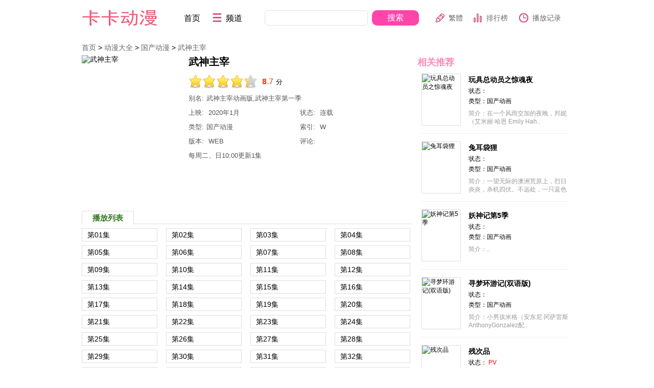

--- FILE ---
content_type: text/html; charset=utf-8
request_url: http://www.qmxq.cc/anime/112/
body_size: 14463
content:

<!DOCTYPE html>
<html>
  <head>
    <meta http-equiv="Content-Type" content="text/html; charset=UTF-8" />
    <meta http-equiv="X-UA-Compatible" content="IE=Edge" />
    <meta http-equiv="Content-Language" content="zh-CN" />
    <meta name="mobile-agent" content="format=html5;url=https://mkaka.china-mt.org/anime/112/" />
    <meta name="keywords" content="武神主宰,武神主宰动漫,武神主宰全集,武神主宰在线观看">
    <meta name="description" content="《武神主宰》动漫全集，又名《武神主宰第一季》是一部剧情与画风俱佳的国产动漫。讲述了主角秦尘本是武域中最顶尖的天才强者，却遭歹人暗算，陨落大陆禁地死亡峡谷。必死无疑的秦尘，却意外触发神秘古剑的力量&amp;hellip;&amp;hellip; 三百年后，天武大陆偏僻之地，一位同名少年" />
    <title>武神主宰258集259集-动漫-免费全集在线观看-卡卡动漫</title>
    <link rel="shortcut icon" href="/kkdm/favicon.ico" type="image/x-icon">
    <link href="/kkdm/css/style.css" rel="stylesheet" type="text/css" />
    <script type="text/javascript" src="/js/jquery.js"></script>
    <script type="text/javascript" src="/e/data/js/ajax.js"></script>
    <script type="text/javascript" src="/kkdm/js/hisfun.js"></script>
    <script src="/js/uaredirectforpc.js"></script>
<script>
var artclassid = '71';
var artid = '112';
</script>
<script type="text/javascript" src="/kkdm/js/fun.js"></script>
  </head>
  <body>
    <div class="head area">
      <div class="logo l">
        <a href="/" title="卡卡动漫">卡卡动漫</a></div>
      <div class="home l">
        <ul>
          <li>
            <a href="/">首页</a></li>
          <li class="bok">
            <i class="ico"></i>
            <a href="javascript:void(0)" title="频道">频道</a>
            <div class="sub">
              <ul>
                <li>
                  <a href="/japan/">日本动漫</a></li>
                <li>
                  <a href="/china/">国产动漫</a></li>
                <li>
                  <a href="/tag/wuxiu/">无修动漫</a></li>
                <li>
                  <a href="/tag/rexue/">热血动漫</a></li>
                <li>
                  <a href="/tag/jingdian/">经典动漫</a></li>
                <li>
                  <a href="/tag/hougong/">后宫动漫</a></li>
              </ul>
              <ul>
                <li>
                  <a href="/tag/gaoxiao/">搞笑动漫</a></li>
                <li>
                  <a href="/tag/wuxia/">武侠动漫</a></li>
                <li>
                  <a href="/tag/yinv/">乙女动漫</a></li>
                <li>
                  <a href="/tag/xiaoyuan/">校园动漫</a></li>
                <li>
                  <a href="/tag/kehuan/">科幻动漫</a></li>
                  <li>
                    <a href="/tag/zhiyu/">治愈动漫</a></li>
              </ul>
              <ul>
                <li>
                  <a href="/tag/lianai/">恋爱动漫</a></li>
                <li>
                  <a href="/tag/jizhan/">机战动漫</a></li>
                <li>
                  <a href="/tag/mofa/">魔法动漫</a></li>
                <li>
                  <a href="/tag/yundong/">运动动漫</a></li>
                <li>
                  <a href="/tag/maoxian/">冒险动漫</a></li>
                <li>
                  <a href="/tag/shaonv/">少女动漫</a></li>
              </ul>
            </div>
            </li>
        </ul>
      </div>
      <div class="so2 l">
        <form accept-charset="UTF-8" id="sform" name="sform" method="post" action="/e/search/index.php" placeholder="请输入要搜索的关键词!" onSubmit="if(document.sform.keyboard.value=='') {alert('请输入要搜索的关键词!');document.sform.keyboard.focus();return false}">
          <input type="hidden" name="show" value="title,ftitle,zz" />
          <input type="hidden" name="tbname" value="movie" />
          <input type="hidden" name="tempid" value="1" />
          <input id="keyw" name="keyboard" type="text" maxlength="100" value="" class="sinp2" />
          <input type="submit" value="搜索" class="sbut" /></form>
      </div>
      <div class="dmus r">
        <ul>
          <li class="gbook">
            <i class="gb"></i>
            <a href="javascript:void(0)" id="StranLink" name="StranLink">繁體</a></li>
          <li class="hotv">
            <i class="hot"></i>
            <a href="/top/">排行榜</a></li>
          <li class="history" onMouseOut="hideTop();" onMouseOver="showTop(0);" id="Tab_top_0">
            <i class="his"></i>
            <a href="javascript:void(0)">播放记录</a></li>
        </ul>
      </div>
      <div onMouseOut="hideTop();" onMouseOver="showTop(0);" id="List_top_0" style="display:none;" class="historys">
        <div class="vlist">
          <ul id="playhistory" class="item">
            <li>您的观看历史为空</li></ul>
          <!--<script>PlayHistoryObj.viewPlayHistory('playhistory')</script>-->
          <div class="vinfo">
            <span class="count">
              <a title="清空观看记录" onClick="javascript:clearhistory()" href="javascript:void(0)">清空观看记录</a></span>
            <span class="close">
              <a onClick="hideTop();" class="red" title="关闭" href="javascript:void(0)">关闭</a></span>
          </div>
        </div>
      </div>
    </div>

    <div class="area">
      <div class="gohome">
        <a href="/">首页</a>&nbsp;>&nbsp;<a href="/anime/">动漫大全</a>&nbsp;>&nbsp;<a href="/china/">国产动漫</a> &gt; <a href="/anime/112/">武神主宰</a></div>
      <div class="fire l">
        <div class="thumb l">
          <div class="splay">
            <a href="/anime/112/" title="武神主宰">武神主宰</a></div>
          <img src="https://pic.china-mt.org:447/upload/vod/20220828-5/42df70acb8cf5ab41c25d3cba6c01b1a.jpg" alt="武神主宰"></div>
        <div class="rate r">
          <h1>武神主宰</h1>
		  <style>
		  .test{
		  width:135px;
		  height:28px;
		  display:inline-block;
		  }
		  .star{
		  display: block;
		  float:left;
		  width:13.5px;
		  height:28px;
		  margin:0px;
		  }
		  </style>
          <div class="score" style="position: relative;">
            <span class="common-rating">
			<span class="rate-stars" id="starw"></span>
            </span>
            <span class="test" style="position: absolute;width:135px;height:28px;top:0;left:0;">		
              <a class="star" href="JavaScript:addscore(artclassid,artid,1);" onmousemove="startm(1)" onmouseout="starto()"></a>
              <a class="star" href="JavaScript:addscore(artclassid,artid,2);" onmousemove="startm(2)" onmouseout="starto()"></a>
              <a class="star" href="JavaScript:addscore(artclassid,artid,3);" onmousemove="startm(3)" onmouseout="starto()"></a>
              <a class="star" href="JavaScript:addscore(artclassid,artid,4);" onmousemove="startm(4)" onmouseout="starto()"></a>
              <a class="star" href="JavaScript:addscore(artclassid,artid,5);" onmousemove="startm(5)" onmouseout="starto()"></a>
              <a class="star" href="JavaScript:addscore(artclassid,artid,6);" onmousemove="startm(6)" onmouseout="starto()"></a>
              <a class="star" href="JavaScript:addscore(artclassid,artid,7);" onmousemove="startm(7)" onmouseout="starto()"></a>
              <a class="star" href="JavaScript:addscore(artclassid,artid,8);" onmousemove="startm(8)" onmouseout="starto()"></a>
              <a class="star" href="JavaScript:addscore(artclassid,artid,9);" onmousemove="startm(9)" onmouseout="starto()"></a>
              <a class="star" href="JavaScript:addscore(artclassid,artid,10);" onmousemove="startm(10)" onmouseout="starto()"></a>
            </span>

            <em id="showpf"><script type="text/javascript" src="/e/public/ViewClick/?classid=71&id=112&down=3"></script></em>分&nbsp;<span id="MovieScoreTips"></span></div>
          <div class="sinfo">
            <p>
              <label>别名:</label>武神主宰动画版,武神主宰第一季</p>
            <span>
              <label>上映:</label>
              2020年1月</span>
            <span>
              <label>状态:</label>
			                连载</span>
            <span>
              <label>类型:</label>国产动漫</span>
            <span>
              <label>索引:</label>
              W</span>
            <span>
              <label>版本:</label>
			                WEB</span>
            <span>
              <label>评论:</label>
              <a href="#commen">
                <em class="ds-thread-count" data-thread-key="acg3964"></em>
              </a>
            </span>
            <p>每周二、日10:00更新1集</p>
          </div>
          <div class="blank5"></div>

          <div class="blank5"></div>
        </div>
        <div class="blank5"></div>
        <div class="tabs">
          <ul class="menu0" id="menu0">
            <li onClick="setTab(0,0)" class="on">播放列表</li>
          </ul>
               
            <div class="main0" id="main0">
            <div class="movurl" style="display:block">
            <ul>
          <li ><a title='第01集' href= "/play/112-0-1.html" target="_blank">第01集</a></li>
                    <li ><a title='第02集' href= "/play/112-0-2.html" target="_blank">第02集</a></li>
                    <li ><a title='第03集' href= "/play/112-0-3.html" target="_blank">第03集</a></li>
                    <li ><a title='第04集' href= "/play/112-0-4.html" target="_blank">第04集</a></li>
                    <li ><a title='第05集' href= "/play/112-0-5.html" target="_blank">第05集</a></li>
                    <li ><a title='第06集' href= "/play/112-0-6.html" target="_blank">第06集</a></li>
                    <li ><a title='第07集' href= "/play/112-0-7.html" target="_blank">第07集</a></li>
                    <li ><a title='第08集' href= "/play/112-0-8.html" target="_blank">第08集</a></li>
                    <li ><a title='第09集' href= "/play/112-0-9.html" target="_blank">第09集</a></li>
                    <li ><a title='第10集' href= "/play/112-0-10.html" target="_blank">第10集</a></li>
                    <li ><a title='第11集' href= "/play/112-0-11.html" target="_blank">第11集</a></li>
                    <li ><a title='第12集' href= "/play/112-0-12.html" target="_blank">第12集</a></li>
                    <li ><a title='第13集' href= "/play/112-0-13.html" target="_blank">第13集</a></li>
                    <li ><a title='第14集' href= "/play/112-0-14.html" target="_blank">第14集</a></li>
                    <li ><a title='第15集' href= "/play/112-0-15.html" target="_blank">第15集</a></li>
                    <li ><a title='第16集' href= "/play/112-0-16.html" target="_blank">第16集</a></li>
                    <li ><a title='第17集' href= "/play/112-0-17.html" target="_blank">第17集</a></li>
                    <li ><a title='第18集' href= "/play/112-0-18.html" target="_blank">第18集</a></li>
                    <li ><a title='第19集' href= "/play/112-0-19.html" target="_blank">第19集</a></li>
                    <li ><a title='第20集' href= "/play/112-0-20.html" target="_blank">第20集</a></li>
                    <li ><a title='第21集' href= "/play/112-0-21.html" target="_blank">第21集</a></li>
                    <li ><a title='第22集' href= "/play/112-0-22.html" target="_blank">第22集</a></li>
                    <li ><a title='第23集' href= "/play/112-0-23.html" target="_blank">第23集</a></li>
                    <li ><a title='第24集' href= "/play/112-0-24.html" target="_blank">第24集</a></li>
                    <li ><a title='第25集' href= "/play/112-0-25.html" target="_blank">第25集</a></li>
                    <li ><a title='第26集' href= "/play/112-0-26.html" target="_blank">第26集</a></li>
                    <li ><a title='第27集' href= "/play/112-0-27.html" target="_blank">第27集</a></li>
                    <li ><a title='第28集' href= "/play/112-0-28.html" target="_blank">第28集</a></li>
                    <li ><a title='第29集' href= "/play/112-0-29.html" target="_blank">第29集</a></li>
                    <li ><a title='第30集' href= "/play/112-0-30.html" target="_blank">第30集</a></li>
                    <li ><a title='第31集' href= "/play/112-0-31.html" target="_blank">第31集</a></li>
                    <li ><a title='第32集' href= "/play/112-0-32.html" target="_blank">第32集</a></li>
                    <li ><a title='第33集' href= "/play/112-0-33.html" target="_blank">第33集</a></li>
                    <li ><a title='第34集' href= "/play/112-0-34.html" target="_blank">第34集</a></li>
                    <li ><a title='第35集' href= "/play/112-0-35.html" target="_blank">第35集</a></li>
                    <li ><a title='第36集' href= "/play/112-0-36.html" target="_blank">第36集</a></li>
                    <li ><a title='第37集' href= "/play/112-0-37.html" target="_blank">第37集</a></li>
                    <li ><a title='第38集' href= "/play/112-0-38.html" target="_blank">第38集</a></li>
                    <li ><a title='第39集' href= "/play/112-0-39.html" target="_blank">第39集</a></li>
                    <li ><a title='第40集' href= "/play/112-0-40.html" target="_blank">第40集</a></li>
                    <li ><a title='第41集' href= "/play/112-0-41.html" target="_blank">第41集</a></li>
                    <li ><a title='第42集' href= "/play/112-0-42.html" target="_blank">第42集</a></li>
                    <li ><a title='第43集' href= "/play/112-0-43.html" target="_blank">第43集</a></li>
                    <li ><a title='第44集' href= "/play/112-0-44.html" target="_blank">第44集</a></li>
                    <li ><a title='第45集' href= "/play/112-0-45.html" target="_blank">第45集</a></li>
                    <li ><a title='第46集' href= "/play/112-0-46.html" target="_blank">第46集</a></li>
                    <li ><a title='第47集' href= "/play/112-0-47.html" target="_blank">第47集</a></li>
                    <li ><a title='第48集' href= "/play/112-0-48.html" target="_blank">第48集</a></li>
                    <li ><a title='第49集' href= "/play/112-0-49.html" target="_blank">第49集</a></li>
                    <li ><a title='第50集' href= "/play/112-0-50.html" target="_blank">第50集</a></li>
                    <li ><a title='第51集' href= "/play/112-0-51.html" target="_blank">第51集</a></li>
                    <li ><a title='第52集' href= "/play/112-0-52.html" target="_blank">第52集</a></li>
                    <li ><a title='第53集' href= "/play/112-0-53.html" target="_blank">第53集</a></li>
                    <li ><a title='第54集' href= "/play/112-0-54.html" target="_blank">第54集</a></li>
                    <li ><a title='第55集' href= "/play/112-0-55.html" target="_blank">第55集</a></li>
                    <li ><a title='第56集' href= "/play/112-0-56.html" target="_blank">第56集</a></li>
                    <li ><a title='第57集' href= "/play/112-0-57.html" target="_blank">第57集</a></li>
                    <li ><a title='第58集' href= "/play/112-0-58.html" target="_blank">第58集</a></li>
                    <li ><a title='第59集' href= "/play/112-0-59.html" target="_blank">第59集</a></li>
                    <li ><a title='第60集' href= "/play/112-0-60.html" target="_blank">第60集</a></li>
                    <li ><a title='第61集' href= "/play/112-0-61.html" target="_blank">第61集</a></li>
                    <li ><a title='第62集' href= "/play/112-0-62.html" target="_blank">第62集</a></li>
                    <li ><a title='第63集' href= "/play/112-0-63.html" target="_blank">第63集</a></li>
                    <li ><a title='第64集' href= "/play/112-0-64.html" target="_blank">第64集</a></li>
                    <li ><a title='第65集' href= "/play/112-0-65.html" target="_blank">第65集</a></li>
                    <li ><a title='第66集' href= "/play/112-0-66.html" target="_blank">第66集</a></li>
                    <li ><a title='第67集' href= "/play/112-0-67.html" target="_blank">第67集</a></li>
                    <li ><a title='第68集' href= "/play/112-0-68.html" target="_blank">第68集</a></li>
                    <li ><a title='第69集' href= "/play/112-0-69.html" target="_blank">第69集</a></li>
                    <li ><a title='第70集' href= "/play/112-0-70.html" target="_blank">第70集</a></li>
                    <li ><a title='第71集' href= "/play/112-0-71.html" target="_blank">第71集</a></li>
                    <li ><a title='第72集' href= "/play/112-0-72.html" target="_blank">第72集</a></li>
                    <li ><a title='第73集' href= "/play/112-0-73.html" target="_blank">第73集</a></li>
                    <li ><a title='第74集' href= "/play/112-0-74.html" target="_blank">第74集</a></li>
                    <li ><a title='第75集' href= "/play/112-0-75.html" target="_blank">第75集</a></li>
                    <li ><a title='第76集' href= "/play/112-0-76.html" target="_blank">第76集</a></li>
                    <li ><a title='第77集' href= "/play/112-0-77.html" target="_blank">第77集</a></li>
                    <li ><a title='第78集' href= "/play/112-0-78.html" target="_blank">第78集</a></li>
                    <li ><a title='第79集' href= "/play/112-0-79.html" target="_blank">第79集</a></li>
                    <li ><a title='第80集' href= "/play/112-0-80.html" target="_blank">第80集</a></li>
                    <li ><a title='第81集' href= "/play/112-0-81.html" target="_blank">第81集</a></li>
                    <li ><a title='第82集' href= "/play/112-0-82.html" target="_blank">第82集</a></li>
                    <li ><a title='第83集' href= "/play/112-0-83.html" target="_blank">第83集</a></li>
                    <li ><a title='第84集' href= "/play/112-0-84.html" target="_blank">第84集</a></li>
                    <li ><a title='第85集' href= "/play/112-0-85.html" target="_blank">第85集</a></li>
                    <li ><a title='第86集' href= "/play/112-0-86.html" target="_blank">第86集</a></li>
                    <li ><a title='第87集' href= "/play/112-0-87.html" target="_blank">第87集</a></li>
                    <li ><a title='第88集' href= "/play/112-0-88.html" target="_blank">第88集</a></li>
                    <li ><a title='第89集' href= "/play/112-0-89.html" target="_blank">第89集</a></li>
                    <li ><a title='第90集' href= "/play/112-0-90.html" target="_blank">第90集</a></li>
                    <li ><a title='第91集' href= "/play/112-0-91.html" target="_blank">第91集</a></li>
                    <li ><a title='第92集' href= "/play/112-0-92.html" target="_blank">第92集</a></li>
                    <li ><a title='第93集' href= "/play/112-0-93.html" target="_blank">第93集</a></li>
                    <li ><a title='第94集' href= "/play/112-0-94.html" target="_blank">第94集</a></li>
                    <li ><a title='第95集' href= "/play/112-0-95.html" target="_blank">第95集</a></li>
                    <li ><a title='第96集' href= "/play/112-0-96.html" target="_blank">第96集</a></li>
                    <li ><a title='第97集' href= "/play/112-0-97.html" target="_blank">第97集</a></li>
                    <li ><a title='第98集' href= "/play/112-0-98.html" target="_blank">第98集</a></li>
                    <li ><a title='第99集' href= "/play/112-0-99.html" target="_blank">第99集</a></li>
                    <li ><a title='第100集' href= "/play/112-0-100.html" target="_blank">第100集</a></li>
                    <li ><a title='第101集' href= "/play/112-0-101.html" target="_blank">第101集</a></li>
                    <li ><a title='第102集' href= "/play/112-0-102.html" target="_blank">第102集</a></li>
                    <li ><a title='第103集' href= "/play/112-0-103.html" target="_blank">第103集</a></li>
                    <li ><a title='第104集' href= "/play/112-0-104.html" target="_blank">第104集</a></li>
                    <li ><a title='第105集' href= "/play/112-0-105.html" target="_blank">第105集</a></li>
                    <li ><a title='第106集' href= "/play/112-0-106.html" target="_blank">第106集</a></li>
                    <li ><a title='第107集' href= "/play/112-0-107.html" target="_blank">第107集</a></li>
                    <li ><a title='第108集' href= "/play/112-0-108.html" target="_blank">第108集</a></li>
                    <li ><a title='第109集' href= "/play/112-0-109.html" target="_blank">第109集</a></li>
                    <li ><a title='第110集' href= "/play/112-0-110.html" target="_blank">第110集</a></li>
                    <li ><a title='第111集' href= "/play/112-0-111.html" target="_blank">第111集</a></li>
                    <li ><a title='第112集' href= "/play/112-0-112.html" target="_blank">第112集</a></li>
                    <li ><a title='第113集' href= "/play/112-0-113.html" target="_blank">第113集</a></li>
                    <li ><a title='第114集' href= "/play/112-0-114.html" target="_blank">第114集</a></li>
                    <li ><a title='第115集' href= "/play/112-0-115.html" target="_blank">第115集</a></li>
                    <li ><a title='第116集' href= "/play/112-0-116.html" target="_blank">第116集</a></li>
                    <li ><a title='第117集' href= "/play/112-0-117.html" target="_blank">第117集</a></li>
                    <li ><a title='第118集' href= "/play/112-0-118.html" target="_blank">第118集</a></li>
                    <li ><a title='第119集' href= "/play/112-0-119.html" target="_blank">第119集</a></li>
                    <li ><a title='第120集' href= "/play/112-0-120.html" target="_blank">第120集</a></li>
                    <li ><a title='第121集' href= "/play/112-0-121.html" target="_blank">第121集</a></li>
                    <li ><a title='第122集' href= "/play/112-0-122.html" target="_blank">第122集</a></li>
                    <li ><a title='第123集' href= "/play/112-0-123.html" target="_blank">第123集</a></li>
                    <li ><a title='第124集' href= "/play/112-0-124.html" target="_blank">第124集</a></li>
                    <li ><a title='第125集' href= "/play/112-0-125.html" target="_blank">第125集</a></li>
                    <li ><a title='第126集' href= "/play/112-0-126.html" target="_blank">第126集</a></li>
                    <li ><a title='第127集' href= "/play/112-0-127.html" target="_blank">第127集</a></li>
                    <li ><a title='第128集' href= "/play/112-0-128.html" target="_blank">第128集</a></li>
                    <li ><a title='第129集' href= "/play/112-0-129.html" target="_blank">第129集</a></li>
                    <li ><a title='第130集' href= "/play/112-0-130.html" target="_blank">第130集</a></li>
                    <li ><a title='第131集' href= "/play/112-0-131.html" target="_blank">第131集</a></li>
                    <li ><a title='第132集' href= "/play/112-0-132.html" target="_blank">第132集</a></li>
                    <li ><a title='第133集' href= "/play/112-0-133.html" target="_blank">第133集</a></li>
                    <li ><a title='第134集' href= "/play/112-0-134.html" target="_blank">第134集</a></li>
                    <li ><a title='第135集' href= "/play/112-0-135.html" target="_blank">第135集</a></li>
                    <li ><a title='第136集' href= "/play/112-0-136.html" target="_blank">第136集</a></li>
                    <li ><a title='第137集' href= "/play/112-0-137.html" target="_blank">第137集</a></li>
                    <li ><a title='第138集' href= "/play/112-0-138.html" target="_blank">第138集</a></li>
                    <li ><a title='第139集' href= "/play/112-0-139.html" target="_blank">第139集</a></li>
                    <li ><a title='第140集' href= "/play/112-0-140.html" target="_blank">第140集</a></li>
                    <li ><a title='第141集' href= "/play/112-0-141.html" target="_blank">第141集</a></li>
                    <li ><a title='第142集' href= "/play/112-0-142.html" target="_blank">第142集</a></li>
                    <li ><a title='第143集' href= "/play/112-0-143.html" target="_blank">第143集</a></li>
                    <li ><a title='第144集' href= "/play/112-0-144.html" target="_blank">第144集</a></li>
                    <li ><a title='第145集' href= "/play/112-0-145.html" target="_blank">第145集</a></li>
                    <li ><a title='第146集' href= "/play/112-0-146.html" target="_blank">第146集</a></li>
                    <li ><a title='第147集' href= "/play/112-0-147.html" target="_blank">第147集</a></li>
                    <li ><a title='第148集' href= "/play/112-0-148.html" target="_blank">第148集</a></li>
                    <li ><a title='第149集' href= "/play/112-0-149.html" target="_blank">第149集</a></li>
                    <li ><a title='第150集' href= "/play/112-0-150.html" target="_blank">第150集</a></li>
                    <li ><a title='第151集' href= "/play/112-0-151.html" target="_blank">第151集</a></li>
                    <li ><a title='第152集' href= "/play/112-0-152.html" target="_blank">第152集</a></li>
                    <li ><a title='第153集' href= "/play/112-0-153.html" target="_blank">第153集</a></li>
                    <li ><a title='第154集' href= "/play/112-0-154.html" target="_blank">第154集</a></li>
                    <li ><a title='第155集' href= "/play/112-0-155.html" target="_blank">第155集</a></li>
                    <li ><a title='第156集' href= "/play/112-0-156.html" target="_blank">第156集</a></li>
                    <li ><a title='第157集' href= "/play/112-0-157.html" target="_blank">第157集</a></li>
                    <li ><a title='第158集' href= "/play/112-0-158.html" target="_blank">第158集</a></li>
                    <li ><a title='第159集' href= "/play/112-0-159.html" target="_blank">第159集</a></li>
                    <li ><a title='第160集' href= "/play/112-0-160.html" target="_blank">第160集</a></li>
                    <li ><a title='第161集' href= "/play/112-0-161.html" target="_blank">第161集</a></li>
                    <li ><a title='第162集' href= "/play/112-0-162.html" target="_blank">第162集</a></li>
                    <li ><a title='第163集' href= "/play/112-0-163.html" target="_blank">第163集</a></li>
                    <li ><a title='第164集' href= "/play/112-0-164.html" target="_blank">第164集</a></li>
                    <li ><a title='第165集' href= "/play/112-0-165.html" target="_blank">第165集</a></li>
                    <li ><a title='第166集' href= "/play/112-0-166.html" target="_blank">第166集</a></li>
                    <li ><a title='第167集' href= "/play/112-0-167.html" target="_blank">第167集</a></li>
                    <li ><a title='第168集' href= "/play/112-0-168.html" target="_blank">第168集</a></li>
                    <li ><a title='第169集' href= "/play/112-0-169.html" target="_blank">第169集</a></li>
                    <li ><a title='第170集' href= "/play/112-0-170.html" target="_blank">第170集</a></li>
                    <li ><a title='第171集' href= "/play/112-0-171.html" target="_blank">第171集</a></li>
                    <li ><a title='第172集' href= "/play/112-0-172.html" target="_blank">第172集</a></li>
                    <li ><a title='第173集' href= "/play/112-0-173.html" target="_blank">第173集</a></li>
                    <li ><a title='第174集' href= "/play/112-0-174.html" target="_blank">第174集</a></li>
                    <li ><a title='第175集' href= "/play/112-0-175.html" target="_blank">第175集</a></li>
                    <li ><a title='第176集' href= "/play/112-0-176.html" target="_blank">第176集</a></li>
                    <li ><a title='第177集' href= "/play/112-0-177.html" target="_blank">第177集</a></li>
                    <li ><a title='第178集' href= "/play/112-0-178.html" target="_blank">第178集</a></li>
                    <li ><a title='第179集' href= "/play/112-0-179.html" target="_blank">第179集</a></li>
                    <li ><a title='第180集' href= "/play/112-0-180.html" target="_blank">第180集</a></li>
                    <li ><a title='第181集' href= "/play/112-0-181.html" target="_blank">第181集</a></li>
                    <li ><a title='第182集' href= "/play/112-0-182.html" target="_blank">第182集</a></li>
                    <li ><a title='第183集' href= "/play/112-0-183.html" target="_blank">第183集</a></li>
                    <li ><a title='第184集' href= "/play/112-0-184.html" target="_blank">第184集</a></li>
                    <li ><a title='第185集' href= "/play/112-0-185.html" target="_blank">第185集</a></li>
                    <li ><a title='第186集' href= "/play/112-0-186.html" target="_blank">第186集</a></li>
                    <li ><a title='第187集' href= "/play/112-0-187.html" target="_blank">第187集</a></li>
                    <li ><a title='第188集' href= "/play/112-0-188.html" target="_blank">第188集</a></li>
                    <li ><a title='第189集' href= "/play/112-0-189.html" target="_blank">第189集</a></li>
                    <li ><a title='第190集' href= "/play/112-0-190.html" target="_blank">第190集</a></li>
                    <li ><a title='第191集' href= "/play/112-0-191.html" target="_blank">第191集</a></li>
                    <li ><a title='第192集' href= "/play/112-0-192.html" target="_blank">第192集</a></li>
                    <li ><a title='第193集' href= "/play/112-0-193.html" target="_blank">第193集</a></li>
                    <li ><a title='第194集' href= "/play/112-0-194.html" target="_blank">第194集</a></li>
                    <li ><a title='第195集' href= "/play/112-0-195.html" target="_blank">第195集</a></li>
                    <li ><a title='第196集' href= "/play/112-0-196.html" target="_blank">第196集</a></li>
                    <li ><a title='第197集' href= "/play/112-0-197.html" target="_blank">第197集</a></li>
                    <li ><a title='第198集' href= "/play/112-0-198.html" target="_blank">第198集</a></li>
                    <li ><a title='第199集' href= "/play/112-0-199.html" target="_blank">第199集</a></li>
                    <li ><a title='第200集' href= "/play/112-0-200.html" target="_blank">第200集</a></li>
                    <li ><a title='第201集' href= "/play/112-0-201.html" target="_blank">第201集</a></li>
                    <li ><a title='第202集' href= "/play/112-0-202.html" target="_blank">第202集</a></li>
                    <li ><a title='第203集' href= "/play/112-0-203.html" target="_blank">第203集</a></li>
                    <li ><a title='第204集' href= "/play/112-0-204.html" target="_blank">第204集</a></li>
                    <li ><a title='第205集' href= "/play/112-0-205.html" target="_blank">第205集</a></li>
                    <li ><a title='第206集' href= "/play/112-0-206.html" target="_blank">第206集</a></li>
                    <li ><a title='第207集' href= "/play/112-0-207.html" target="_blank">第207集</a></li>
                    <li ><a title='第208集' href= "/play/112-0-208.html" target="_blank">第208集</a></li>
                    <li ><a title='第209集' href= "/play/112-0-209.html" target="_blank">第209集</a></li>
                    <li ><a title='第210集' href= "/play/112-0-210.html" target="_blank">第210集</a></li>
                    <li ><a title='第211集' href= "/play/112-0-211.html" target="_blank">第211集</a></li>
                    <li ><a title='第212集' href= "/play/112-0-212.html" target="_blank">第212集</a></li>
                    <li ><a title='第213集' href= "/play/112-0-213.html" target="_blank">第213集</a></li>
                    <li ><a title='第214集' href= "/play/112-0-214.html" target="_blank">第214集</a></li>
                    <li ><a title='第215集' href= "/play/112-0-215.html" target="_blank">第215集</a></li>
                    <li ><a title='第216集' href= "/play/112-0-216.html" target="_blank">第216集</a></li>
                    <li ><a title='第217集' href= "/play/112-0-217.html" target="_blank">第217集</a></li>
                    <li ><a title='第218集' href= "/play/112-0-218.html" target="_blank">第218集</a></li>
                    <li ><a title='第219集' href= "/play/112-0-219.html" target="_blank">第219集</a></li>
                    <li ><a title='第220集' href= "/play/112-0-220.html" target="_blank">第220集</a></li>
                    <li ><a title='第221集' href= "/play/112-0-221.html" target="_blank">第221集</a></li>
                    <li ><a title='第222集' href= "/play/112-0-222.html" target="_blank">第222集</a></li>
                    <li ><a title='第223集' href= "/play/112-0-223.html" target="_blank">第223集</a></li>
                    <li ><a title='第224集' href= "/play/112-0-224.html" target="_blank">第224集</a></li>
                    <li ><a title='第225集' href= "/play/112-0-225.html" target="_blank">第225集</a></li>
                    <li ><a title='第226集' href= "/play/112-0-226.html" target="_blank">第226集</a></li>
                    <li ><a title='第227集' href= "/play/112-0-227.html" target="_blank">第227集</a></li>
                    <li ><a title='第228集' href= "/play/112-0-228.html" target="_blank">第228集</a></li>
                    <li ><a title='第229集' href= "/play/112-0-229.html" target="_blank">第229集</a></li>
                    <li ><a title='第230集' href= "/play/112-0-230.html" target="_blank">第230集</a></li>
                    <li ><a title='第231集' href= "/play/112-0-231.html" target="_blank">第231集</a></li>
                    <li ><a title='第232集' href= "/play/112-0-232.html" target="_blank">第232集</a></li>
                    <li ><a title='第233集' href= "/play/112-0-233.html" target="_blank">第233集</a></li>
                    <li ><a title='第234集' href= "/play/112-0-234.html" target="_blank">第234集</a></li>
                    <li ><a title='第235集' href= "/play/112-0-235.html" target="_blank">第235集</a></li>
                    <li ><a title='第236集' href= "/play/112-0-236.html" target="_blank">第236集</a></li>
                    <li ><a title='第237集' href= "/play/112-0-237.html" target="_blank">第237集</a></li>
                    <li ><a title='第238集' href= "/play/112-0-238.html" target="_blank">第238集</a></li>
                    <li ><a title='第239集' href= "/play/112-0-239.html" target="_blank">第239集</a></li>
                    <li ><a title='第240集' href= "/play/112-0-240.html" target="_blank">第240集</a></li>
                    <li ><a title='第241集' href= "/play/112-0-241.html" target="_blank">第241集</a></li>
                    <li ><a title='第242集' href= "/play/112-0-242.html" target="_blank">第242集</a></li>
                    <li ><a title='第243集' href= "/play/112-0-243.html" target="_blank">第243集</a></li>
                    <li ><a title='第244集' href= "/play/112-0-244.html" target="_blank">第244集</a></li>
                    <li ><a title='第245集' href= "/play/112-0-245.html" target="_blank">第245集</a></li>
                    <li ><a title='第246集' href= "/play/112-0-246.html" target="_blank">第246集</a></li>
                    <li ><a title='第247集' href= "/play/112-0-247.html" target="_blank">第247集</a></li>
                    <li ><a title='第248集' href= "/play/112-0-248.html" target="_blank">第248集</a></li>
                    <li ><a title='第249集' href= "/play/112-0-249.html" target="_blank">第249集</a></li>
                    <li ><a title='第250集' href= "/play/112-0-250.html" target="_blank">第250集</a></li>
                    <li ><a title='第251集' href= "/play/112-0-251.html" target="_blank">第251集</a></li>
                    <li ><a title='第252集' href= "/play/112-0-252.html" target="_blank">第252集</a></li>
                    <li ><a title='第253集' href= "/play/112-0-253.html" target="_blank">第253集</a></li>
                    <li ><a title='第254集' href= "/play/112-0-254.html" target="_blank">第254集</a></li>
                    <li ><a title='第255集' href= "/play/112-0-255.html" target="_blank">第255集</a></li>
                    <li ><a title='第256集' href= "/play/112-0-256.html" target="_blank">第256集</a></li>
                    <li ><a title='第257集' href= "/play/112-0-257.html" target="_blank">第257集</a></li>
                    <li ><a title='第258集' href= "/play/112-0-258.html" target="_blank">第258集</a></li>
                    <li ><a title='第259集' href= "/play/112-0-259.html" target="_blank">第259集</a></li>
                    <li ><a title='第260集' href= "/play/112-0-260.html" target="_blank">第260集</a></li>
                    <li ><a title='第261集' href= "/play/112-0-261.html" target="_blank">第261集</a></li>
                    <li ><a title='第262集' href= "/play/112-0-262.html" target="_blank">第262集</a></li>
                    <li ><a title='第263集' href= "/play/112-0-263.html" target="_blank">第263集</a></li>
                    <li ><a title='第264集' href= "/play/112-0-264.html" target="_blank">第264集</a></li>
                    <li ><a title='第265集' href= "/play/112-0-265.html" target="_blank">第265集</a></li>
                    <li ><a title='第266集' href= "/play/112-0-266.html" target="_blank">第266集</a></li>
                    <li ><a title='第267集' href= "/play/112-0-267.html" target="_blank">第267集</a></li>
                    <li ><a title='第268集' href= "/play/112-0-268.html" target="_blank">第268集</a></li>
                    <li ><a title='第269集' href= "/play/112-0-269.html" target="_blank">第269集</a></li>
                    <li ><a title='第270集' href= "/play/112-0-270.html" target="_blank">第270集</a></li>
                    <li ><a title='第271集' href= "/play/112-0-271.html" target="_blank">第271集</a></li>
                    <li ><a title='第272集' href= "/play/112-0-272.html" target="_blank">第272集</a></li>
                    <li ><a title='第273集' href= "/play/112-0-273.html" target="_blank">第273集</a></li>
                    <li ><a title='第274集' href= "/play/112-0-274.html" target="_blank">第274集</a></li>
                    <li ><a title='第275集' href= "/play/112-0-275.html" target="_blank">第275集</a></li>
                    <li ><a title='第276集' href= "/play/112-0-276.html" target="_blank">第276集</a></li>
                    <li ><a title='第277集' href= "/play/112-0-277.html" target="_blank">第277集</a></li>
                    <li ><a title='第278集' href= "/play/112-0-278.html" target="_blank">第278集</a></li>
                    <li ><a title='第279集' href= "/play/112-0-279.html" target="_blank">第279集</a></li>
                    <li ><a title='第280集' href= "/play/112-0-280.html" target="_blank">第280集</a></li>
                    <li ><a title='第281集' href= "/play/112-0-281.html" target="_blank">第281集</a></li>
                    <li ><a title='第282集' href= "/play/112-0-282.html" target="_blank">第282集</a></li>
                    <li ><a title='第283集' href= "/play/112-0-283.html" target="_blank">第283集</a></li>
                    <li ><a title='第284集' href= "/play/112-0-284.html" target="_blank">第284集</a></li>
                    <li ><a title='第285集' href= "/play/112-0-285.html" target="_blank">第285集</a></li>
                    <li ><a title='第286集' href= "/play/112-0-286.html" target="_blank">第286集</a></li>
                    <li ><a title='第287集' href= "/play/112-0-287.html" target="_blank">第287集</a></li>
                    <li ><a title='第288集' href= "/play/112-0-288.html" target="_blank">第288集</a></li>
                    <li ><a title='第289集' href= "/play/112-0-289.html" target="_blank">第289集</a></li>
                    <li ><a title='第290集' href= "/play/112-0-290.html" target="_blank">第290集</a></li>
                    <li ><a title='第291集' href= "/play/112-0-291.html" target="_blank">第291集</a></li>
                    <li ><a title='第292集' href= "/play/112-0-292.html" target="_blank">第292集</a></li>
                    <li ><a title='第293集' href= "/play/112-0-293.html" target="_blank">第293集</a></li>
                    <li ><a title='第294集' href= "/play/112-0-294.html" target="_blank">第294集</a></li>
                    <li ><a title='第295集' href= "/play/112-0-295.html" target="_blank">第295集</a></li>
                    <li ><a title='第296集' href= "/play/112-0-296.html" target="_blank">第296集</a></li>
                    <li ><a title='第297集' href= "/play/112-0-297.html" target="_blank">第297集</a></li>
                    <li ><a title='第298集' href= "/play/112-0-298.html" target="_blank">第298集</a></li>
                    <li ><a title='第299集' href= "/play/112-0-299.html" target="_blank">第299集</a></li>
                    <li ><a title='第300集' href= "/play/112-0-300.html" target="_blank">第300集</a></li>
                    <li ><a title='第301集' href= "/play/112-0-301.html" target="_blank">第301集</a></li>
                    <li ><a title='第302集' href= "/play/112-0-302.html" target="_blank">第302集</a></li>
                    <li ><a title='第303集' href= "/play/112-0-303.html" target="_blank">第303集</a></li>
                    <li ><a title='第304集' href= "/play/112-0-304.html" target="_blank">第304集</a></li>
                    <li ><a title='第305集' href= "/play/112-0-305.html" target="_blank">第305集</a></li>
                    <li ><a title='第306集' href= "/play/112-0-306.html" target="_blank">第306集</a></li>
                    <li ><a title='第307集' href= "/play/112-0-307.html" target="_blank">第307集</a></li>
                    <li ><a title='第308集' href= "/play/112-0-308.html" target="_blank">第308集</a></li>
                    <li ><a title='第309集' href= "/play/112-0-309.html" target="_blank">第309集</a></li>
                    <li ><a title='第310集' href= "/play/112-0-310.html" target="_blank">第310集</a></li>
                    <li ><a title='第311集' href= "/play/112-0-311.html" target="_blank">第311集</a></li>
                    <li ><a title='第312集' href= "/play/112-0-312.html" target="_blank">第312集</a></li>
                    <li ><a title='第313集' href= "/play/112-0-313.html" target="_blank">第313集</a></li>
                    <li ><a title='第314集' href= "/play/112-0-314.html" target="_blank">第314集</a></li>
                    <li ><a title='第315集' href= "/play/112-0-315.html" target="_blank">第315集</a></li>
                    <li ><a title='第316集' href= "/play/112-0-316.html" target="_blank">第316集</a></li>
                    <li ><a title='第317集' href= "/play/112-0-317.html" target="_blank">第317集</a></li>
                    <li ><a title='第318集' href= "/play/112-0-318.html" target="_blank">第318集</a></li>
                    <li ><a title='第319集' href= "/play/112-0-319.html" target="_blank">第319集</a></li>
                    <li ><a title='第320集' href= "/play/112-0-320.html" target="_blank">第320集</a></li>
                    <li ><a title='第321集' href= "/play/112-0-321.html" target="_blank">第321集</a></li>
                    <li ><a title='第322集' href= "/play/112-0-322.html" target="_blank">第322集</a></li>
                    <li ><a title='第323集' href= "/play/112-0-323.html" target="_blank">第323集</a></li>
                    <li ><a title='第324集' href= "/play/112-0-324.html" target="_blank">第324集</a></li>
                    <li ><a title='第325集' href= "/play/112-0-325.html" target="_blank">第325集</a></li>
                    <li ><a title='第326集' href= "/play/112-0-326.html" target="_blank">第326集</a></li>
                    <li ><a title='第327集' href= "/play/112-0-327.html" target="_blank">第327集</a></li>
                    <li ><a title='第328集' href= "/play/112-0-328.html" target="_blank">第328集</a></li>
                    <li ><a title='第329集' href= "/play/112-0-329.html" target="_blank">第329集</a></li>
                    <li ><a title='第330集' href= "/play/112-0-330.html" target="_blank">第330集</a></li>
                    <li ><a title='第331集' href= "/play/112-0-331.html" target="_blank">第331集</a></li>
                    <li ><a title='第332集' href= "/play/112-0-332.html" target="_blank">第332集</a></li>
                    <li ><a title='第333集' href= "/play/112-0-333.html" target="_blank">第333集</a></li>
                    <li ><a title='第334集' href= "/play/112-0-334.html" target="_blank">第334集</a></li>
                    <li ><a title='第335集' href= "/play/112-0-335.html" target="_blank">第335集</a></li>
                    <li ><a title='第336集' href= "/play/112-0-336.html" target="_blank">第336集</a></li>
                    <li ><a title='第337集' href= "/play/112-0-337.html" target="_blank">第337集</a></li>
                    <li ><a title='第338集' href= "/play/112-0-338.html" target="_blank">第338集</a></li>
                    <li ><a title='第339集' href= "/play/112-0-339.html" target="_blank">第339集</a></li>
                    <li ><a title='第340集' href= "/play/112-0-340.html" target="_blank">第340集</a></li>
                    <li ><a title='第341集' href= "/play/112-0-341.html" target="_blank">第341集</a></li>
                    <li ><a title='第342集' href= "/play/112-0-342.html" target="_blank">第342集</a></li>
                    <li ><a title='第343集' href= "/play/112-0-343.html" target="_blank">第343集</a></li>
                    <li ><a title='第344集' href= "/play/112-0-344.html" target="_blank">第344集</a></li>
                    <li ><a title='第345集' href= "/play/112-0-345.html" target="_blank">第345集</a></li>
                    <li ><a title='第346集' href= "/play/112-0-346.html" target="_blank">第346集</a></li>
                    <li ><a title='第347集' href= "/play/112-0-347.html" target="_blank">第347集</a></li>
                    <li ><a title='第348集' href= "/play/112-0-348.html" target="_blank">第348集</a></li>
                    <li ><a title='第349集' href= "/play/112-0-349.html" target="_blank">第349集</a></li>
                    <li ><a title='第350集' href= "/play/112-0-350.html" target="_blank">第350集</a></li>
                    <li ><a title='第351集' href= "/play/112-0-351.html" target="_blank">第351集</a></li>
                    <li ><a title='第352集' href= "/play/112-0-352.html" target="_blank">第352集</a></li>
                    <li ><a title='第353集' href= "/play/112-0-353.html" target="_blank">第353集</a></li>
                    <li ><a title='第354集' href= "/play/112-0-354.html" target="_blank">第354集</a></li>
                    <li ><a title='第355集' href= "/play/112-0-355.html" target="_blank">第355集</a></li>
                    <li ><a title='第356集' href= "/play/112-0-356.html" target="_blank">第356集</a></li>
                    <li ><a title='第357集' href= "/play/112-0-357.html" target="_blank">第357集</a></li>
                    <li ><a title='第358集' href= "/play/112-0-358.html" target="_blank">第358集</a></li>
                    <li ><a title='第359集' href= "/play/112-0-359.html" target="_blank">第359集</a></li>
                    <li ><a title='第360集' href= "/play/112-0-360.html" target="_blank">第360集</a></li>
                    <li ><a title='第361集' href= "/play/112-0-361.html" target="_blank">第361集</a></li>
                    <li ><a title='第362集' href= "/play/112-0-362.html" target="_blank">第362集</a></li>
                    <li ><a title='第363集' href= "/play/112-0-363.html" target="_blank">第363集</a></li>
                    <li ><a title='第364集' href= "/play/112-0-364.html" target="_blank">第364集</a></li>
                    <li ><a title='第365集' href= "/play/112-0-365.html" target="_blank">第365集</a></li>
                    <li ><a title='第366集' href= "/play/112-0-366.html" target="_blank">第366集</a></li>
                    <li ><a title='第367集' href= "/play/112-0-367.html" target="_blank">第367集</a></li>
                    <li ><a title='第368集' href= "/play/112-0-368.html" target="_blank">第368集</a></li>
                    <li ><a title='第369集' href= "/play/112-0-369.html" target="_blank">第369集</a></li>
                    <li ><a title='第370集' href= "/play/112-0-370.html" target="_blank">第370集</a></li>
                    <li ><a title='第371集' href= "/play/112-0-371.html" target="_blank">第371集</a></li>
                    <li ><a title='第372集' href= "/play/112-0-372.html" target="_blank">第372集</a></li>
                    <li ><a title='第373集' href= "/play/112-0-373.html" target="_blank">第373集</a></li>
                    <li ><a title='第374集' href= "/play/112-0-374.html" target="_blank">第374集</a></li>
                    <li ><a title='第375集' href= "/play/112-0-375.html" target="_blank">第375集</a></li>
                    <li ><a title='第376集' href= "/play/112-0-376.html" target="_blank">第376集</a></li>
                    <li ><a title='第377集' href= "/play/112-0-377.html" target="_blank">第377集</a></li>
                    <li ><a title='第378集' href= "/play/112-0-378.html" target="_blank">第378集</a></li>
                    <li ><a title='第379集' href= "/play/112-0-379.html" target="_blank">第379集</a></li>
                    <li ><a title='第380集' href= "/play/112-0-380.html" target="_blank">第380集</a></li>
                    <li ><a title='第381集' href= "/play/112-0-381.html" target="_blank">第381集</a></li>
                    <li ><a title='第382集' href= "/play/112-0-382.html" target="_blank">第382集</a></li>
                    <li ><a title='第383集' href= "/play/112-0-383.html" target="_blank">第383集</a></li>
                    <li ><a title='第384集' href= "/play/112-0-384.html" target="_blank">第384集</a></li>
                    <li ><a title='第385集' href= "/play/112-0-385.html" target="_blank">第385集</a></li>
                    <li ><a title='第386集' href= "/play/112-0-386.html" target="_blank">第386集</a></li>
                    <li ><a title='第387集' href= "/play/112-0-387.html" target="_blank">第387集</a></li>
                    <li ><a title='第388集' href= "/play/112-0-388.html" target="_blank">第388集</a></li>
                    <li ><a title='第389集' href= "/play/112-0-389.html" target="_blank">第389集</a></li>
                    <li ><a title='第390集' href= "/play/112-0-390.html" target="_blank">第390集</a></li>
                    <li ><a title='第391集' href= "/play/112-0-391.html" target="_blank">第391集</a></li>
                    <li ><a title='第392集' href= "/play/112-0-392.html" target="_blank">第392集</a></li>
                    <li ><a title='第393集' href= "/play/112-0-393.html" target="_blank">第393集</a></li>
                    <li ><a title='第394集' href= "/play/112-0-394.html" target="_blank">第394集</a></li>
                    <li ><a title='第395集' href= "/play/112-0-395.html" target="_blank">第395集</a></li>
                    <li ><a title='第396集' href= "/play/112-0-396.html" target="_blank">第396集</a></li>
                    <li ><a title='第397集' href= "/play/112-0-397.html" target="_blank">第397集</a></li>
                    <li ><a title='第398集' href= "/play/112-0-398.html" target="_blank">第398集</a></li>
                    <li ><a title='第399集' href= "/play/112-0-399.html" target="_blank">第399集</a></li>
                    <li ><a title='第400集' href= "/play/112-0-400.html" target="_blank">第400集</a></li>
                    <li ><a title='第401集' href= "/play/112-0-401.html" target="_blank">第401集</a></li>
                    <li ><a title='第402集' href= "/play/112-0-402.html" target="_blank">第402集</a></li>
                    <li ><a title='第403集' href= "/play/112-0-403.html" target="_blank">第403集</a></li>
                    <li ><a title='第404集' href= "/play/112-0-404.html" target="_blank">第404集</a></li>
                    <li ><a title='第405集' href= "/play/112-0-405.html" target="_blank">第405集</a></li>
                    <li ><a title='第406集' href= "/play/112-0-406.html" target="_blank">第406集</a></li>
                    <li ><a title='第407集' href= "/play/112-0-407.html" target="_blank">第407集</a></li>
                    <li ><a title='第408集' href= "/play/112-0-408.html" target="_blank">第408集</a></li>
                    <li ><a title='第409集' href= "/play/112-0-409.html" target="_blank">第409集</a></li>
                    <li ><a title='第410集' href= "/play/112-0-410.html" target="_blank">第410集</a></li>
                    <li ><a title='第411集' href= "/play/112-0-411.html" target="_blank">第411集</a></li>
                    <li ><a title='第412集' href= "/play/112-0-412.html" target="_blank">第412集</a></li>
                    <li ><a title='第413集' href= "/play/112-0-413.html" target="_blank">第413集</a></li>
                    <li ><a title='第414集' href= "/play/112-0-414.html" target="_blank">第414集</a></li>
                    <li ><a title='第415集' href= "/play/112-0-415.html" target="_blank">第415集</a></li>
                    <li ><a title='第416集' href= "/play/112-0-416.html" target="_blank">第416集</a></li>
                    <li ><a title='第417集' href= "/play/112-0-417.html" target="_blank">第417集</a></li>
                    <li ><a title='第418集' href= "/play/112-0-418.html" target="_blank">第418集</a></li>
                    <li ><a title='第419集' href= "/play/112-0-419.html" target="_blank">第419集</a></li>
                    <li ><a title='第420集' href= "/play/112-0-420.html" target="_blank">第420集</a></li>
                    <li ><a title='第421集' href= "/play/112-0-421.html" target="_blank">第421集</a></li>
                    <li ><a title='第422集' href= "/play/112-0-422.html" target="_blank">第422集</a></li>
                    <li ><a title='第423集' href= "/play/112-0-423.html" target="_blank">第423集</a></li>
                    <li ><a title='第424集' href= "/play/112-0-424.html" target="_blank">第424集</a></li>
                    <li ><a title='第425集' href= "/play/112-0-425.html" target="_blank">第425集</a></li>
                    <li ><a title='第426集' href= "/play/112-0-426.html" target="_blank">第426集</a></li>
                    <li ><a title='第427集' href= "/play/112-0-427.html" target="_blank">第427集</a></li>
                    <li ><a title='第428集' href= "/play/112-0-428.html" target="_blank">第428集</a></li>
                    <li ><a title='第429集' href= "/play/112-0-429.html" target="_blank">第429集</a></li>
                    <li ><a title='第430集' href= "/play/112-0-430.html" target="_blank">第430集</a></li>
                    <li ><a title='第431集' href= "/play/112-0-431.html" target="_blank">第431集</a></li>
                    <li ><a title='第432集' href= "/play/112-0-432.html" target="_blank">第432集</a></li>
                    <li ><a title='第433集' href= "/play/112-0-433.html" target="_blank">第433集</a></li>
                    <li ><a title='第434集' href= "/play/112-0-434.html" target="_blank">第434集</a></li>
                    <li ><a title='第435集' href= "/play/112-0-435.html" target="_blank">第435集</a></li>
                    <li ><a title='第436集' href= "/play/112-0-436.html" target="_blank">第436集</a></li>
                    <li ><a title='第437集' href= "/play/112-0-437.html" target="_blank">第437集</a></li>
                    <li ><a title='第438集' href= "/play/112-0-438.html" target="_blank">第438集</a></li>
                    <li ><a title='第439集' href= "/play/112-0-439.html" target="_blank">第439集</a></li>
                    <li ><a title='第440集' href= "/play/112-0-440.html" target="_blank">第440集</a></li>
                    <li ><a title='第441集' href= "/play/112-0-441.html" target="_blank">第441集</a></li>
                    <li ><a title='第442集' href= "/play/112-0-442.html" target="_blank">第442集</a></li>
                    <li ><a title='第443集' href= "/play/112-0-443.html" target="_blank">第443集</a></li>
                    <li ><a title='第444集' href= "/play/112-0-444.html" target="_blank">第444集</a></li>
                    <li ><a title='第445集' href= "/play/112-0-445.html" target="_blank">第445集</a></li>
                    <li ><a title='第446集' href= "/play/112-0-446.html" target="_blank">第446集</a></li>
                    <li ><a title='第447集' href= "/play/112-0-447.html" target="_blank">第447集</a></li>
                    <li ><a title='第448集' href= "/play/112-0-448.html" target="_blank">第448集</a></li>
                    <li ><a title='第449集' href= "/play/112-0-449.html" target="_blank">第449集</a></li>
                    <li ><a title='第450集' href= "/play/112-0-450.html" target="_blank">第450集</a></li>
                    <li ><a title='第451集' href= "/play/112-0-451.html" target="_blank">第451集</a></li>
                    <li ><a title='第452集' href= "/play/112-0-452.html" target="_blank">第452集</a></li>
                    <li ><a title='第453集' href= "/play/112-0-453.html" target="_blank">第453集</a></li>
                    <li ><a title='第454集' href= "/play/112-0-454.html" target="_blank">第454集</a></li>
                    <li ><a title='第455集' href= "/play/112-0-455.html" target="_blank">第455集</a></li>
                    <li ><a title='第456集' href= "/play/112-0-456.html" target="_blank">第456集</a></li>
                    <li ><a title='第457集' href= "/play/112-0-457.html" target="_blank">第457集</a></li>
                    <li ><a title='第458集' href= "/play/112-0-458.html" target="_blank">第458集</a></li>
                    <li ><a title='第459集' href= "/play/112-0-459.html" target="_blank">第459集</a></li>
                    <li ><a title='第460集' href= "/play/112-0-460.html" target="_blank">第460集</a></li>
                    <li ><a title='第461集' href= "/play/112-0-461.html" target="_blank">第461集</a></li>
                    <li ><a title='第462集' href= "/play/112-0-462.html" target="_blank">第462集</a></li>
                    <li ><a title='第463集' href= "/play/112-0-463.html" target="_blank">第463集</a></li>
                    <li ><a title='第464集' href= "/play/112-0-464.html" target="_blank">第464集</a></li>
                    <li ><a title='第465集' href= "/play/112-0-465.html" target="_blank">第465集</a></li>
                    <li ><a title='第466集' href= "/play/112-0-466.html" target="_blank">第466集</a></li>
                    <li ><a title='第467集' href= "/play/112-0-467.html" target="_blank">第467集</a></li>
                    <li ><a title='第468集' href= "/play/112-0-468.html" target="_blank">第468集</a></li>
                    <li ><a title='第469集' href= "/play/112-0-469.html" target="_blank">第469集</a></li>
                    <li ><a title='第470集' href= "/play/112-0-470.html" target="_blank">第470集</a></li>
                    <li ><a title='第471集' href= "/play/112-0-471.html" target="_blank">第471集</a></li>
                    <li ><a title='第472集' href= "/play/112-0-472.html" target="_blank">第472集</a></li>
                    <li ><a title='第473集' href= "/play/112-0-473.html" target="_blank">第473集</a></li>
                    <li ><a title='第474集' href= "/play/112-0-474.html" target="_blank">第474集</a></li>
                    <li ><a title='第475集' href= "/play/112-0-475.html" target="_blank">第475集</a></li>
                    <li ><a title='第476集' href= "/play/112-0-476.html" target="_blank">第476集</a></li>
                    <li ><a title='第477集' href= "/play/112-0-477.html" target="_blank">第477集</a></li>
                    <li ><a title='第478集' href= "/play/112-0-478.html" target="_blank">第478集</a></li>
                    <li ><a title='第479集' href= "/play/112-0-479.html" target="_blank">第479集</a></li>
                    <li ><a title='第480集' href= "/play/112-0-480.html" target="_blank">第480集</a></li>
                    <li ><a title='第481集' href= "/play/112-0-481.html" target="_blank">第481集</a></li>
                    <li ><a title='第482集' href= "/play/112-0-482.html" target="_blank">第482集</a></li>
                    <li ><a title='第483集' href= "/play/112-0-483.html" target="_blank">第483集</a></li>
                    <li ><a title='第484集' href= "/play/112-0-484.html" target="_blank">第484集</a></li>
                    <li ><a title='第485集' href= "/play/112-0-485.html" target="_blank">第485集</a></li>
                    <li ><a title='第486集' href= "/play/112-0-486.html" target="_blank">第486集</a></li>
                    <li ><a title='第487集' href= "/play/112-0-487.html" target="_blank">第487集</a></li>
                    <li ><a title='第488集' href= "/play/112-0-488.html" target="_blank">第488集</a></li>
                    <li ><a title='第489集' href= "/play/112-0-489.html" target="_blank">第489集</a></li>
                    <li ><a title='第490集' href= "/play/112-0-490.html" target="_blank">第490集</a></li>
                    <li ><a title='第491集' href= "/play/112-0-491.html" target="_blank">第491集</a></li>
                    <li ><a title='第492集' href= "/play/112-0-492.html" target="_blank">第492集</a></li>
                    <li ><a title='第493集' href= "/play/112-0-493.html" target="_blank">第493集</a></li>
                    <li ><a title='第494集' href= "/play/112-0-494.html" target="_blank">第494集</a></li>
                    <li ><a title='第495集' href= "/play/112-0-495.html" target="_blank">第495集</a></li>
                    <li ><a title='第496集' href= "/play/112-0-496.html" target="_blank">第496集</a></li>
                    <li ><a title='第497集' href= "/play/112-0-497.html" target="_blank">第497集</a></li>
                    <li ><a title='第498集' href= "/play/112-0-498.html" target="_blank">第498集</a></li>
                    <li ><a title='第499集' href= "/play/112-0-499.html" target="_blank">第499集</a></li>
                    <li ><a title='第500集' href= "/play/112-0-500.html" target="_blank">第500集</a></li>
                    <li ><a title='第501集' href= "/play/112-0-501.html" target="_blank">第501集</a></li>
                    <li ><a title='第502集' href= "/play/112-0-502.html" target="_blank">第502集</a></li>
                    <li ><a title='第503集' href= "/play/112-0-503.html" target="_blank">第503集</a></li>
                    <li ><a title='第504集' href= "/play/112-0-504.html" target="_blank">第504集</a></li>
                    <li ><a title='第505集' href= "/play/112-0-505.html" target="_blank">第505集</a></li>
                    <li ><a title='第506集' href= "/play/112-0-506.html" target="_blank">第506集</a></li>
                    <li ><a title='第509集' href= "/play/112-0-507.html" target="_blank">第509集</a></li>
                    <li ><a title='第508集' href= "/play/112-0-508.html" target="_blank">第508集</a></li>
                    <li ><a title='第510集' href= "/play/112-0-509.html" target="_blank">第510集</a></li>
                    <li ><a title='第511集' href= "/play/112-0-510.html" target="_blank">第511集</a></li>
                    <li ><a title='第512集' href= "/play/112-0-511.html" target="_blank">第512集</a></li>
                    <li ><a title='第513集' href= "/play/112-0-512.html" target="_blank">第513集</a></li>
                    <li ><a title='第514集' href= "/play/112-0-513.html" target="_blank">第514集</a></li>
                    <li ><a title='第515集' href= "/play/112-0-514.html" target="_blank">第515集</a></li>
                    <li ><a title='第516集' href= "/play/112-0-515.html" target="_blank">第516集</a></li>
                    <li ><a title='第517集' href= "/play/112-0-516.html" target="_blank">第517集</a></li>
                    <li ><a title='第518集' href= "/play/112-0-517.html" target="_blank">第518集</a></li>
                    <li ><a title='第519集' href= "/play/112-0-518.html" target="_blank">第519集</a></li>
                    <li ><a title='第520集' href= "/play/112-0-519.html" target="_blank">第520集</a></li>
                    <li ><a title='第521集' href= "/play/112-0-520.html" target="_blank">第521集</a></li>
                    <li ><a title='第522集' href= "/play/112-0-521.html" target="_blank">第522集</a></li>
                    <li ><a title='第523集' href= "/play/112-0-522.html" target="_blank">第523集</a></li>
                    <li ><a title='第524集' href= "/play/112-0-523.html" target="_blank">第524集</a></li>
                    <li ><a title='第525集' href= "/play/112-0-524.html" target="_blank">第525集</a></li>
                    <li ><a title='第526集' href= "/play/112-0-525.html" target="_blank">第526集</a></li>
                    <li ><a title='第527集' href= "/play/112-0-526.html" target="_blank">第527集</a></li>
                    <li ><a title='第528集' href= "/play/112-0-527.html" target="_blank">第528集</a></li>
                    <li ><a title='第529集' href= "/play/112-0-528.html" target="_blank">第529集</a></li>
                    <li ><a title='第530集' href= "/play/112-0-529.html" target="_blank">第530集</a></li>
                    <li ><a title='第531集' href= "/play/112-0-530.html" target="_blank">第531集</a></li>
                    <li ><a title='第532集' href= "/play/112-0-531.html" target="_blank">第532集</a></li>
                    <li ><a title='第533集' href= "/play/112-0-532.html" target="_blank">第533集</a></li>
                    <li ><a title='第534集' href= "/play/112-0-533.html" target="_blank">第534集</a></li>
                    <li ><a title='第535集' href= "/play/112-0-534.html" target="_blank">第535集</a></li>
                    <li ><a title='第536集' href= "/play/112-0-535.html" target="_blank">第536集</a></li>
                    <li ><a title='第537集' href= "/play/112-0-536.html" target="_blank">第537集</a></li>
                    <li ><a title='第538集' href= "/play/112-0-537.html" target="_blank">第538集</a></li>
                    <li ><a title='第539集' href= "/play/112-0-538.html" target="_blank">第539集</a></li>
                    <li ><a title='第540集' href= "/play/112-0-539.html" target="_blank">第540集</a></li>
                    <li ><a title='第541集' href= "/play/112-0-540.html" target="_blank">第541集</a></li>
                    <li ><a title='第542集' href= "/play/112-0-541.html" target="_blank">第542集</a></li>
                    <li ><a title='第543集' href= "/play/112-0-542.html" target="_blank">第543集</a></li>
                    <li ><a title='第544集' href= "/play/112-0-543.html" target="_blank">第544集</a></li>
                    <li ><a title='第545集' href= "/play/112-0-544.html" target="_blank">第545集</a></li>
                    <li ><a title='第546集' href= "/play/112-0-545.html" target="_blank">第546集</a></li>
                    <li ><a title='第547集' href= "/play/112-0-546.html" target="_blank">第547集</a></li>
                    <li ><a title='第548集' href= "/play/112-0-547.html" target="_blank">第548集</a></li>
                    <li ><a title='第549集' href= "/play/112-0-548.html" target="_blank">第549集</a></li>
                    <li ><a title='第550集' href= "/play/112-0-549.html" target="_blank">第550集</a></li>
                    <li ><a title='第551集' href= "/play/112-0-550.html" target="_blank">第551集</a></li>
                    <li ><a title='第552集' href= "/play/112-0-551.html" target="_blank">第552集</a></li>
                    <li ><a title='第553集' href= "/play/112-0-552.html" target="_blank">第553集</a></li>
                    <li ><a title='第554集' href= "/play/112-0-553.html" target="_blank">第554集</a></li>
                    <li ><a title='第555集' href= "/play/112-0-554.html" target="_blank">第555集</a></li>
                    <li ><a title='第556集' href= "/play/112-0-555.html" target="_blank">第556集</a></li>
                    <li ><a title='第557集' href= "/play/112-0-556.html" target="_blank">第557集</a></li>
                    <li ><a title='第558集' href= "/play/112-0-557.html" target="_blank">第558集</a></li>
                    <li ><a title='第559集' href= "/play/112-0-558.html" target="_blank">第559集</a></li>
                    <li ><a title='第560集' href= "/play/112-0-559.html" target="_blank">第560集</a></li>
                    <li ><a title='第561集' href= "/play/112-0-560.html" target="_blank">第561集</a></li>
                    <li ><a title='第562集' href= "/play/112-0-561.html" target="_blank">第562集</a></li>
                    <li ><a title='第563集' href= "/play/112-0-562.html" target="_blank">第563集</a></li>
                    <li ><a title='第564集' href= "/play/112-0-563.html" target="_blank">第564集</a></li>
                    <li ><a title='第565集' href= "/play/112-0-564.html" target="_blank">第565集</a></li>
                    <li ><a title='第566集' href= "/play/112-0-565.html" target="_blank">第566集</a></li>
                    <li ><a title='第567集' href= "/play/112-0-566.html" target="_blank">第567集</a></li>
                    <li ><a title='第568集' href= "/play/112-0-567.html" target="_blank">第568集</a></li>
                    <li ><a title='第569集' href= "/play/112-0-568.html" target="_blank">第569集</a></li>
                    <li ><a title='第570集' href= "/play/112-0-569.html" target="_blank">第570集</a></li>
                    <li ><a title='第571集' href= "/play/112-0-570.html" target="_blank">第571集</a></li>
                    <li ><a title='第572集' href= "/play/112-0-571.html" target="_blank">第572集</a></li>
                    <li ><a title='第573集' href= "/play/112-0-572.html" target="_blank">第573集</a></li>
                    <li ><a title='第574集' href= "/play/112-0-573.html" target="_blank">第574集</a></li>
                    <li ><a title='第575集' href= "/play/112-0-574.html" target="_blank">第575集</a></li>
                    <li ><a title='第576集' href= "/play/112-0-575.html" target="_blank">第576集</a></li>
                    <li ><a title='第577集' href= "/play/112-0-576.html" target="_blank">第577集</a></li>
                    <li ><a title='第578集' href= "/play/112-0-577.html" target="_blank">第578集</a></li>
                    <li ><a title='第579集' href= "/play/112-0-578.html" target="_blank">第579集</a></li>
                    <li ><a title='第580集' href= "/play/112-0-579.html" target="_blank">第580集</a></li>
                    <li ><a title='第581集' href= "/play/112-0-580.html" target="_blank">第581集</a></li>
                    <li ><a title='第582集' href= "/play/112-0-581.html" target="_blank">第582集</a></li>
                    <li ><a title='第583集' href= "/play/112-0-582.html" target="_blank">第583集</a></li>
                    <li ><a title='第584集' href= "/play/112-0-583.html" target="_blank">第584集</a></li>
                    <li ><a title='第585集' href= "/play/112-0-584.html" target="_blank">第585集</a></li>
                    <li ><a title='第586集' href= "/play/112-0-585.html" target="_blank">第586集</a></li>
                    <li ><a title='第587集' href= "/play/112-0-586.html" target="_blank">第587集</a></li>
                    <li ><a title='第588集' href= "/play/112-0-587.html" target="_blank">第588集</a></li>
                    <li ><a title='第589集' href= "/play/112-0-588.html" target="_blank">第589集</a></li>
                    <li ><a title='第590集' href= "/play/112-0-589.html" target="_blank">第590集</a></li>
                    <li ><a title='第591集' href= "/play/112-0-590.html" target="_blank">第591集</a></li>
                    <li ><a title='第592集' href= "/play/112-0-591.html" target="_blank">第592集</a></li>
                    <li ><a title='第593集' href= "/play/112-0-592.html" target="_blank">第593集</a></li>
                    <li ><a title='第594集' href= "/play/112-0-593.html" target="_blank">第594集</a></li>
                    <li ><a title='第595集' href= "/play/112-0-594.html" target="_blank">第595集</a></li>
                    <li ><a title='第596集' href= "/play/112-0-595.html" target="_blank">第596集</a></li>
                    <li ><a title='第597集' href= "/play/112-0-596.html" target="_blank">第597集</a></li>
                    <li ><a title='第598集' href= "/play/112-0-597.html" target="_blank">第598集</a></li>
                    <li ><a title='第599集' href= "/play/112-0-598.html" target="_blank">第599集</a></li>
                    <li ><a title='第600集' href= "/play/112-0-599.html" target="_blank">第600集</a></li>
                    <li ><a title='第601集' href= "/play/112-0-600.html" target="_blank">第601集</a></li>
                    <li ><a title='第602集' href= "/play/112-0-601.html" target="_blank">第602集</a></li>
                    <li ><a title='第603集' href= "/play/112-0-602.html" target="_blank">第603集</a></li>
                    <li ><a title='第604集' href= "/play/112-0-603.html" target="_blank">第604集</a></li>
                    <li ><a title='第605集' href= "/play/112-0-604.html" target="_blank">第605集</a></li>
                    <li ><a title='第606集' href= "/play/112-0-605.html" target="_blank">第606集</a></li>
                    <li ><a title='第607集' href= "/play/112-0-606.html" target="_blank">第607集</a></li>
                    <li ><a title='第608集' href= "/play/112-0-607.html" target="_blank">第608集</a></li>
                    <li ><a title='第609集' href= "/play/112-0-608.html" target="_blank">第609集</a></li>
                    <li ><a title='第610集' href= "/play/112-0-609.html" target="_blank">第610集</a></li>
                    <li ><a title='第611集' href= "/play/112-0-610.html" target="_blank">第611集</a></li>
                    <li ><a title='第612集' href= "/play/112-0-611.html" target="_blank">第612集</a></li>
                    <li ><a title='第613集' href= "/play/112-0-612.html" target="_blank">第613集</a></li>
                    <li ><a title='第614集' href= "/play/112-0-613.html" target="_blank">第614集</a></li>
                          </ul>
            </div>
          </div>  

        </div>

<div class="blank5"></div>
        <div class="tabs">
          <ul class="menu0" id="menu0">
            <li onClick="setTab(0,0)" class="on">播放列表</li>

            <li></li>
          </ul>
               
            <div class="main0" id="main0">
            <div class="movurl" style="display:block">
              <ul>

                
              </ul>
            </div>
          </div>  

        </div>
        <div class="blank"></div>
<!---------------------------------------->




<div class="blank5"></div>
<div class="tame">
  <h4>《武神主宰》相关动漫：</h4>
</div>
<div class="similar">
  <ul>
     <li><a href="/anime/9929/"><img src="https://pic.china-mt.org:447/upload/vod/20220827-8/2bb6264afcc5da3b54673b71d36fff63.png" alt="总裁的替嫁新娘 第一季"></a>
      <p><a href="/anime/9929/" title="总裁的替嫁新娘 第一季">总裁的替嫁新娘 第一季</a></p>
    </li>
    <li><a href="/anime/31706/"><img src="https://pic.china-mt.org:447/upload/vod/20220909-15/cc20a0986bebbdd91a4c268e3487c895.jpg" alt="一念时光"></a>
      <p><a href="/anime/31706/" title="一念时光">一念时光</a></p>
    </li>
    <li><a href="/anime/8924/"><img src="https://pic.china-mt.org:447/upload/vod/20220827-3/2435b400c1be08c00c7e620ec7224b5f.png" alt="舞-乙HiME Zwei 第2話「ア・ラ・シの予感」"></a>
      <p><a href="/anime/8924/" title="舞-乙HiME Zwei 第2話「ア・ラ・シの予感」">舞-乙HiME Zwei 第2話「ア・ラ・シの予感」</a></p>
    </li>
    <li><a href="/anime/31062/"><img src="https://pic.china-mt.org:447/upload/vod/20220827-13/257b66cf611a9ec5395ac74ba7219370.jpg" alt="波鲁鲁冰雪大冒险"></a>
      <p><a href="/anime/31062/" title="波鲁鲁冰雪大冒险">波鲁鲁冰雪大冒险</a></p>
    </li>
  </ul>
</div>
<!---------------------------------------->
        <div class="botit">
          <h2>动漫介绍</h2></div>
        <div class="info"><p>《武神主宰》动漫全集，又名《武神主宰第一季》是一部剧情与画风俱佳的国产动漫。讲述了主角秦尘本是武域中最顶尖的天才强者，却遭歹人暗算，陨落大陆禁地死亡峡谷。必死无疑的秦尘，却意外触发神秘古剑的力量&hellip;&hellip; 三百年后，天武大陆偏僻之地，一位同名少年意外继承了秦尘的意志。作为大齐国军神定武王的爱孙，却因生父来历成迷，母子二人在定武王府中受尽冷遇，相依为命。 为了重写望日的强者神话，也为了守护自己所爱的一切，秦尘毅然决然扛起维护天下五国的大任，再度踏上武道之路。</p></div></div>
      <div class="sido r">
        <div class="dtit">
          <h2>相关推荐</h2></div>
        <div class="pics">
          <ul>
		             <li>
              <a href="/anime/11945/">
                <img src="https://pic.china-mt.org:447/upload/vod/20220827-19/da3aa0bd4317edf99c0370de1855cf17.jpg" alt="玩具总动员之惊魂夜" /></a>
              <h2>
                <a href="/anime/11945/">玩具总动员之惊魂夜</a></h2>
              <span>状态：
                <font color="red"></font></span>
              <span>类型：国产动画</span>
              <p>简介：在一个风雨交加的夜晚，邦妮（艾米丽·哈恩 Emily Hah..</p>
            </li>
			            <li>
              <a href="/anime/47964/">
                <img src="https://pic.china-mt.org:447/upload/vod/20221208-5/6e2e7efa43e7649dd58489660670da4f.jpg" alt="兔耳袋狸" /></a>
              <h2>
                <a href="/anime/47964/">兔耳袋狸</a></h2>
              <span>状态：
                <font color="red"></font></span>
              <span>类型：国产动画</span>
              <p>简介：一望无际的澳洲荒原上，烈日炎炎，杀机四伏。不远处，一只蓝色皮..</p>
            </li>
			            <li>
              <a href="/anime/31713/">
                <img src="https://pic.china-mt.org:447/upload/vod/20220909-12/6b954a4cbf6989a9c1b15f9fed4b6dfb.jpg" alt="妖神记第5季" /></a>
              <h2>
                <a href="/anime/31713/">妖神记第5季</a></h2>
              <span>状态：
                <font color="red"></font></span>
              <span>类型：国产动画</span>
              <p>简介：..</p>
            </li>
			            <li>
              <a href="/anime/12405/">
                <img src="https://pic.china-mt.org:447/upload/vod/20220827-21/9d371593235409bd097c7db44f35c277.jpg" alt="寻梦环游记(双语版)" /></a>
              <h2>
                <a href="/anime/12405/">寻梦环游记(双语版)</a></h2>
              <span>状态：
                <font color="red"></font></span>
              <span>类型：国产动画</span>
              <p>简介：小男孩米格（安东尼·冈萨雷斯AnthonyGonzalez配..</p>
            </li>
			            <li>
              <a href="/anime/2601/">
                <img src="https://pic.china-mt.org:447/d/file/china/2023-05-17/5f1fc015bd46b151fbf448a61f38b2dd.jpg" alt="残次品" /></a>
              <h2>
                <a href="/anime/2601/">残次品</a></h2>
              <span>状态：
                <font color="red">PV</font></span>
              <span>类型：国产动画</span>
              <p>简介：《残次品》在线观看动漫全集，新星历时代，星际联盟建立&..</p>
            </li>
			            <li>
              <a href="/anime/13958/">
                <img src="https://pic.china-mt.org:447/upload/vod/20220828-3/5bab0588fad8ae5e10c31ed0ec818437.jpg" alt="赛尔号大电影7：疯狂机器城" /></a>
              <h2>
                <a href="/anime/13958/">赛尔号大电影7：疯狂机器城</a></h2>
              <span>状态：
                <font color="red"></font></span>
              <span>类型：国产动画</span>
              <p>简介：公元2110年，能源即将耗尽的地球满目疮痍，全人类面临灭顶之..</p>
            </li>
			          </ul>
        </div>
      </div>
    </div>
    <script>(function() {
        var bp = document.createElement('script');
        var curProtocol = window.location.protocol.split(':')[0];
        if (curProtocol === 'https') {
          bp.src = 'https://zz.bdstatic.com/linksubmit/push.js';
        } else {
          bp.src = 'http://push.zhanzhang.baidu.com/push.js';
        }
        var s = document.getElementsByTagName("script")[0];
        s.parentNode.insertBefore(bp, s);
      })();</script>
<script type="text/javascript" src="/tongji.js"></script>
    <div class="blank"></div>
    <div class="foot">
      <div class="footbg">
        <a href="/new/">最新更新</a>|
        <a href="/top/">动漫排行榜</a>|
        <a href="/sitemap.xml">网站地图</a>|
        <a href="/bufan/">补番推荐</a>|
        <a href="/topic/">动漫专题</a></div>
      <p>本网站提供的资源均系收集于各大视频网站，本网站只提供web页面服务，并不提供影片资源存储，也不参与录制、上传</p>
      <p>Copyright &copy; 2020
        <a href="/">卡卡动漫</a>
        <a href="/">kaka.china-mt.org</a></p>
    </div>
    <script type="text/javascript" src="/kkdm/js/changes.js"></script>
    <script type="text/javascript" src="/kkdm/js/hist/gethistory.js"></script>
    <div class="o">
    </div>
  </body>
</html>

--- FILE ---
content_type: text/html; charset=utf-8
request_url: http://www.qmxq.cc/e/public/ViewClick/?classid=71&id=112&down=3
body_size: 222
content:

document.getElementById('starw').style.width='87%';document.getElementById('showpf').innerHTML='8<i>.7</i>';var wd=8.7;

--- FILE ---
content_type: text/css
request_url: http://www.qmxq.cc/kkdm/css/style.css
body_size: 6248
content:
body {
	font-family: \5B8B\4F53,Arial Narrow,arial,serif;
	font-size: 14px;
	color: #000;
	margin: 0;
	padding: 0;
	text-align: center
}

dd,div,dl,dt,form,img,input,li,ol,p,ul {
	margin: 0;
	padding: 0;
	border: 0;
	list-style: none
}

h1,h2,h3,h4,h5,h6 {
	font-size: 14px;
	margin: 0;
	padding: 0;
	font-weight: 400
}

em,i,optgroup,th,var {
	font-style: normal;
	font-weight: 400
}

a {
	color: #000;
	text-decoration: none
}

a:hover {
	color: red;
	text-decoration: none
}

.l {
	float: left
}

.r {
	float: right
}

.bg {
	background: #fff0f5;
	padding: 10px;
	overflow: hidden
}

.o {
	display: none
}

.red,.red a {
	color: red
}

.blank {
	clear: both;
	height: 15px;
	overflow: hidden;
	display: block
}

.blank5 {
	clear: both;
	height: 5px;
	overflow: hidden;
	display: block
}

.area {
	width: 960px;
	margin: 0 auto;
	clear: both;
	text-align: left
}

.firs {
	width: 608px;
	overflow: hidden
}

.side {
	width: 336px;
	overflow: hidden
}

.fire {
	width: 645px;
	overflow: hidden
}

.sido {
	width: 303px;
	overflow: hidden
}

.sida {
	width: 260px;
	overflow: hidden
}

.head {
	height: 66px;
	margin-top: 12px;
	position: relative
}

.logo {
	width: 190px
	
}

.logo a {
	width: 182px;
	height: 47px;
	display: block;
	margin-top:0px;
	background: url(/kkdm/logo.png) no-repeat;
	overflow: hidden;
	line-height: 300px
}

.home {
	width: 140px;
	position: relative;
	font-size: 16px;
	margin-left: 10px
}

.home li {
	width: 42px;
	float: left;
	padding-top: 14px
}

.home li.bok {
	width: 70px;
	padding: 14px
}

.home .ico {
	background: url(/kkdm/images/icon.gif) 0 -82px no-repeat;
	display: block;
	float: left;
	width: 18px;
	height: 18px;
	margin-right: 8px
}

.home li.bok:hover {
	border: solid 1px #ddd;
	padding: 13px;
	border-bottom: 0;
	position: relative;
	background: #fff;
	height: 30px;
	z-index: 8888
}

.home li.hover .sub,.home li.nav-hover .sub,.home li:hover .sub {
	display: block;
	background: #fff;
	z-index: 121
}

.home li .sub {
	display: none;
	position: absolute;
	top: 43px;
	left: -1px;
	background: #fff;
	width: 460px;
	padding: 9px 0;
	z-index: 7777;
	border: solid 1px #ddd
}

.home .bok .sub {
	width: 460px
}

.home .bok ul {
	width: 460px;
	height: auto;
	clear: both
}

.home li .sub ul {
	padding: 0;
	background: #fff
}

.home li .sub li {
	padding: 0;
	float: left;
	width: 60px;
	height: 28px;
	margin-left: 14px;
	font-size: 12px
}

.home li .sub li a {
	color: #494949;
	line-height: 28px
}

.home li .sub li a:hover {
	font-weight: 400;
	text-decoration: none
}

.home li .sub li:hover {
	color: #000
}

.home li .sub li:hover a {
	color: #f4a
}

.so {
	width: 420px;
	position: relative;
	margin-left: 40px;
	height: 44px;
	overflow: hidden;
	border-color: #f6f6f6;
	border-radius: 10px;
	border-width: 7px;
	box-shadow: 0 3px #ededed;
	background-color: #f6f6f6
}

.sinp,.sinp2 {
	border-color: #e0e0e0;
	margin: 8px;
	width: 300px;
	height: 28px;
	line-height: 28px;
	border-radius: 7px;
	background-color: #fff;
	border-width: 1px;
	border-style: solid;
	display: inline-block;
	vertical-align: top;
	text-indent: 5px;
	background-color: #fff;
	float: left
}

.so2 {
	width: 310px;
	margin-left: 10px
}

.sinp2 {
	width: 200px
}

.sbut {
	border-color: #f4a;
	height: 30px;
	width: 92px;
	line-height: 30px;
	margin-top: 8px;
	cursor: pointer;
	font-size: 16px;
	background-color: #f4a;
	color: #fff;
	border-radius: 10px
}

.dmus {
	width: 268px;
	overflow: hidden;
	margin-top: 14px
}

.dmus li {
	float: left;
	line-height: 18px
}

.dmus li.gbook {
	width: 74px
}

.dmus li.hotv {
	width: 90px
}

.dmus li.history {
	width: 100px;
	height: 36px
}

.dmus li i {
	background: url(/kkdm/images/icon.gif) no-repeat;
	display: block;
	float: left;
	width: 18px;
	height: 18px;
	margin-right: 8px
}

.dmus li i.gb {
	background-position: 0 -26px
}

.dmus li i.his {
	background-position: 0 -52px
}

.dmus a,.dmus a:hover {
	color: #666;
	text-decoration: none
}

.historys {
	z-index: 99999;
	border: #ccc 1px solid;
	position: absolute;
	width: 308px;
	background: #fff;
	top: 42px;
	right: 0;
	font-size: 12px
}

.historys .vlist {
	line-height: 14px;
	overflow: hidden;
	padding-top: 10px
}

.historys .vlist .item {
	padding: 0 10px;
	overflow: hidden
}

.historys .vlist .item li {
	overflow: hidden;
	line-height: 14px;
	padding: 5px 10px;
	margin-bottom: 10px;
	background: #f2f2f2
}

.historys .vlist .item .name {
	padding-left: 15px;
	background: url(more.png) no-repeat 0 48%;
	float: left
}

.historys .vlist .item .now {
	float: right;
	color: #e12160!important
}

.historys .vinfo {
	line-height: 25px;
	height: 25px;
	border-top: #ccc 1px solid
}

.historys .vinfo span.count {
	padding-left: 10px;
	float: left;
	height: 25px;
	color: #666
}

.historys .vinfo span.close {
	padding-right: 10px;
	float: right;
	height: 25px
}

.historys .vinfo span.close a {
	color: #0079b9
}

.menu {
	width: 960px;
	margin: 0 auto;
	height: 28px;
	border-bottom: 2px solid #ddd;
	text-align: left
}

.menu .dmx {
	width: 525px;
	font-size: 16px
}

.menu .dme {
	width: 372px
}

.menu li {
	float: left;
	line-height: 24px;
	font-family: microsoft yahei,΢���ź�,helvetica,arial,verdana,tahoma,sans-serif;
	margin-right: 15px
}

.menu li.nav,.menu li:hover {
	border-bottom: 2px solid #f90b70;
	height: 28px
}

.menu li.new {
	margin-right: 0;
	margin-left: 0
}

.foucs {
	width: 930px;
	height: 210px;
	clear: both;
	position: relative;
	margin: 0 auto;
	overflow: hidden;
	padding: 15px 20px;
	background: #fff0f5;
	text-align: left;
	font-family: microdoft yahei,΢���ź�
}

.foucs ul {
	width: 950px;
	height: 210px;
	overflow: hidden;
	margin: 15px 20px
}

.foucs ul li {
	width: 300px;
	height: 210px;
	overflow: hidden;
	position: relative;
	margin-right: 15px;
	float: left
}

.foucs ul li img {
	width: 300px;
	height: 210px
}

.foucs ul li a p {
	width: 280px;
	height: 25px;
	line-height: 25px;
	position: absolute;
	padding: 0 10px;
	top: 186px;
	left: 0;
	background: #000;
	filter: alpha(opacity=70);
	opacity: .7;
	color: #fff;
	overflow: hidden;
	font-size: 14px;
	filter: progid:DXImageTransform.Microsoft.Shadow(Strength=2,Direction=135,color=#000000)
}

.foucs ul li a p span {
	display: none;
	clear: both
}

.foucs ul li a:hover p {
	height: 50px;
	padding-top: 6px;
	line-height: 20px;
	top: 160px;
	left: 0
}

.foucs ul li a:hover p span {
	display: block;
	font-size: 12px
}

.foucs ul li em {
	z-index: 2;
	position: absolute;
	top: 24px;
	left: -32px;
	background: #f60;
	width: 140px;
	height: 22px;
	line-height: 22px;
	text-align: center;
	color: #fff;
	font-size: 12px;
	font-weight: 700;
	-moz-transform: rotate(315deg);
	-o-transform: rotate(315deg);
	-webkit-transform: rotate(315deg);
	transform: rotate(315deg);
	text-shadow: 1px 1px 0 #c30
}

.foucs .hero-wrap {
	margin: 15px;
	width: 930px;
	height: 210px;
	overflow: hidden
}

.foucs .next,.foucs .prev {
	position: absolute;
	top: 50%;
	margin-top: -25px;
	z-index: 3;
	background: url(/kkdm/images/btn.png) no-repeat;
	height: 51px;
	width: 51px
}

.foucs .prev {
	background-position: 0 -70px;
	left: 8px
}

.foucs .prev:hover {
	background-position: 0 0
}

.foucs .next {
	background-position: -58px -70px;
	right: 8px
}

.foucs .next:hover {
	background-position: -58px 0
}

.foucs .heros,.foucs .mask-left,.foucs .mask-right {
	z-index: 1;
	position: absolute;
	top: 0;
	left: 0;
	width: 950px;
	height: 210px;
	overflow: hidden;
	left: 1900px
}

.foucs .mask-left,.foucs .mask-right {
	z-index: 4;
	left: -950px;
	filter: alpha(Opacity=50);
	opacity: .5;
	background: #fff;
	overflow: hidden
}

.foucs .mask-right {
	left: 1900px
}

.foucs .active {
	z-index: 2;
	left: 0
}

.foucs ul li a:hover {
	text-decoration: none
}

.box {
	height: 80px;
	font-size: 12px;
	border-bottom: solid 2px #ddd
}

.box ul {
	clear: both
}

.box li {
	width: 40px;
	float: left;
	overflow: hidden;
	padding-top: 10px
}

.box1 {
	width: 180px
}

.box2 {
	width: 650px
}

.box2 li {
	width: 48px;
	float: left
}

.box3 {
	width: 120px
}

.box a {
	color: #666
}

.box label {
	padding: 6px 10px;
	height: 24px;
	line-height: 24px;
	font-weight: bolder;
	white-space: nowrap;
	background: #909090;
	color: #fff
}

.gohome {
	height: 30px;
	line-height: 30px
}

.gohome em {
	padding: 0 10px
}

.gohome h1 {
	font-size: 18px;
	display: inline
}

.gohome a {
	color: #666
}

.n-b4,.n-b4on {
	background: url(/kkdm/images/cor.png) no-repeat;
	display: block;
	width: 55px;
	height: 21px;
	margin: 1px 3px;
	cursor: pointer
}

.n-b4on {
	background-position: 0 -23px
}

#light-switch {
	height: 25px;
	overflow: hidden
}

#light-switch a {
	float: left;
	width: 61px;
	height: 23px;
	border: solid 1px #ddd;
	border-radius: 8px;
	background: #fff;
	z-index: 9999
}

#shadow {
	background: #000;
	position: absolute;
	left: 0;
	top: 0;
	width: 100%;
	z-index: 5;
	opacity: .99;
	filter: alpha(opacity=99);
	zoom: 1;
	display: none
}

#turnedOn {
	display: none;
	top: 0;
	right: 0
}

.pages {
	padding: 14px 15px 10px;
	text-align: center;
	overflow: hidden;
	clear: both
}

.pages a {
	margin: 0 2px;
	display: inline-block;
	height: 22px;
	line-height: 22px;
	background: #fff;
	border: 1px solid #e3e3e3;
	text-align: center;
	color: #333;
	padding: 0 5px
}

.pages a.a1 {
	background: #f1f1f1;
	width: 56px
}

.pages a:hover {
	background: #f1f1f1;
	color: #000;
	text-decoration: none
}

.pages span {
	margin: 0 2px;
	display: inline-block;
	height: 22px;
	line-height: 23px;
	background: #fcf8ec;
	font-weight: 700;
	border: 1px solid #ccc;
	padding: 0 5px
}

#totalnum {
	display: none
}

.link {
	line-height: 22px;
	padding-top: 5px;
	font-size: 12px
}

.link a {
	margin-right: 8px
}

.foot {
	width: 960px;
	margin: 0 auto;
	border-top: 2px solid #fa3d8d;
	font-size: 12px;
	padding-bottom: 30px;
	background: url(61mail.png) center 116px no-repeat
}

.footbg {
	margin-top: 15px
}

.foot p {
	line-height: 22px;
	padding-top: 5px
}

.dtit {
	height: 28px;
	line-height: 28px;
	clear: both;
	overflow: hidden
}

.dtit h2 {
	font-size: 18px;
	font-family: microsoft yahei,΢���ź�;
	overflow: hidden;
	color: #fc8bbb;
	font-weight: 700;
	float: left
}

.dtit h2 a {
	color: #fc8bbb
}

.dtit h3 {
	font-weight: 400
}

.dtit span {
	float: right
}

.tag {
	height: 28px;
	width: 330px;
	overflow: hidden;
	clear: both
}

.tag span {
	_display: inline;
	float: left;
	overflow: hidden;
	background: #feddeb;
	line-height: 28px;
	text-align: center;
	cursor: pointer;
	width: 45.2px
}

.tag span.av {
	height: 28px;
	background: #fff;
	border-bottom: 0;
	color: #f80019;
	font-weight: 700
}

.tlist {
	clear: both;
	padding-top: 10px;
	padding-bottom: 5px;
	font-size: 14px
}

.tlist ul {
	display: none
}

.tlist li {
	height: 30px;
	overflow: hidden;
	line-height: 30px;
	background: url(/kkdm/images/icon.png) 3px 13px no-repeat;
	padding-left: 12px
}

.tlist li span{
	float: right;
	color: #999;
	font-size: 12px
}

.img {
	overflow: hidden;
	width: 640px
}

.img li {
	float: left;
	margin: 8px 20px 12px 0;
	width: 136px;
	text-align:center;
}

.img img {
	width: 136px;
	height: 180px
}

.img li p {
	margin: 4px 0 0;
	width: 136px;
	height: 18px;
	line-height: 18px;
	font-size: 12px;
	overflow: hidden;
	color: #666
}

.img li p.tname {
	font-size: 13px
}
.similar{
	overflow:hidden;
	width:640px;
}
.similar li{
	float:left;
	margin: 8px 20px 12px 0;
	width:136px;
	text-align:center;
}
.similar img{
	width:136px;
	height:180px;
}
.similar li p{
	margin: 4px 0 0;
    width: 136px;
    height: 18px;
    line-height: 18px;
    font-size: 12px;
    overflow: hidden;
    color: #666;
}
.similar li p a {
	font-size: 13px;
	color: #333
}

.imgs {
	overflow: hidden;
	width: 998px
}

.imgs li {
	float: left;
	margin: 10px 20px 10px 0;
	width: 120px;
	text-align:center;
}

.imgs img {
	width: 122px;
	height: 164px
}

.imgs li p {
	margin: 4px 0 0;
	width: 122px;
	height: 18px;
	line-height: 18px;
	font-size: 12px;
	overflow: hidden;
	color: #666
}

.imgs li p a {
	font-size: 13px;
	color: #333
}

.thumb {
	width: 200px;
	height: 300px;
	position: relative;
	overflow: hidden
}

.thumb img {
	width: 200px;
	height: 300px
}

.thumb .splay {
	position: absolute;
	width: 200px;
	height: 300px;
	top: 0;
	left: 0;
	z-index: 2
}

.thumb .splay a {
	display: block;
	height: 100%;
	line-height: 999px
}

.rate {
	width: 436px;
	overflow: hidden;
	font-size: 13px
}

.rate h1 {
	font-size: 20px;
	height: 28px;
	font-weight: 900
}

.rate .sinfo {
	color: #555
}

.rate .sinfo label {
	margin-right: 5px
}

.rate .sinfo p {
	clear: both;
	line-height: 28px
}

.rate .sinfo p i {
	margin-left: 5px
}

.rate .sinfo span {
	display: block;
	line-height: 28px;
	float: left;
	width: 50%
}

.score {
	height: 28px;
	overflow: hidden;
	margin: 10px 0 5px;
	line-height: 28px
}

.common-rating,.rate-stars {
	display: inline-block;
	height: 28px;
	background: url(/kkdm/images/star.gif) repeat-x 0 -29px;
	overflow: hidden;
	vertical-align: top
}

.common-rating {
	width: 135px;
	background-position: 0 0;
	display: inline-block
}
.w0{width:0;}
.w1{width:10%;}
.w2{width:20%;}
.w3{width:30%;}
.w4{width:40%;}
.w5{width:50%;}
.w6{width:60%;}
.w7{width:70%;}
.w8{width:80%;}
.w9{width:90%;}
.w10{width:10%;}
.score em {
	color: #f30;
	font-size: 16px;
	margin: 0 5px;
	font-weight: 700
}

.tabs {
	height: 100%;
	clear: both
}

.menu0 {
	width: 880px;
	height: 25px;
	line-height: 25px;
	text-align: center;
	border-bottom: 1px solid #ddd
}

.menu0 li {
	color: #37a;
	font-size: 15px;
	display: block;
	float: left;
	width: 100px;
	cursor: pointer
}

.menu0 li.hover {
	background: #fff
}

#main0 div {
	display: none
}

#main0 div.block {
	display: block
}

.menu0 .on {
	color: #372;
	font-weight: 700;
	background: #fff;
	border-top: 1px solid #ddd;
	border-left: 1px solid #ddd;
	border-right: 1px solid #ddd
}

.movurl {
	width: 645px;
	overflow: hidden
}

.movurl ul {
	width: 690px
}

.movurl li {
	float: left;
	width: 152px;
	margin: 8px 13px 0 0;
	overflow: hidden
}

.movurl li a {
	display: block;
	height: 24px;
	width: 126px;
	padding: 0 10px;
	border: 1px solid #ddd;
	line-height: 24px;
	text-decoration: none;
	overflow: hidden
}

.movurl li a:visited {
	color: #999
}

.movurl li a:hover {
	background: #fc8bbb;
	border: 1px solid #fc8bbb;
	color: #fff
}

.movurls {
	width: 960px;
	font-size: 14px
}

.movurls ul {
	max-height: 272px;
	overflow: auto;
	overflow-x: hidden
}

.movurls li {
	float: left;
	width: 145px;
	margin: 8px 12px 0 0;
	overflow: hidden
}

.movurls li a {
	display: block;
	height: 24px;
	width: 123px;
	padding: 0 10px;
	border: 1px solid #ccc;
	line-height: 24px;
	text-decoration: none;
	overflow: hidden
}

.movurls li a:visited {
	color: #999
}

.movurls li a:hover,.movurls li.sel a {
	background: #fc8bbb;
	border: 1px solid #fc8bbb;
	color: #fff
}

.info {
	line-height: 18px;
	clear: both;
	font-size: 12px;
	margin-top: 10px
}

.pics,.ztlist{
	overflow: hidden;
	clear: both;
	margin: 8px;
	font-size: 12px
}
.ztlist li{
	margin:0 0 10px;
	clear:both;
	height:60px;
	padding-bottom: 10px;
	border-bottom:dotted 1px #ddd;;
}
.ztlist img{
	float:left;
	border: 1px solid #dcdddd;
	width:100px;
	height:60px;
	margin-right: 15px;
	
}
.ztlist h2{
	font-size:14px;
}
.ztlist li h3 {
	display:block;
	float:left;
	height: 24px;
	line-height: 24px;
	overflow: hidden;
}

.pics li {
	margin: 0 0 15px;
	clear: both;
	height: 102px;
	border-bottom: dotted 1px #ddd;
	padding-bottom: 15px
}

.pics img {
	float: left;
	border: 1px solid #dcdddd;
	width: 75px;
	height: 100px;
	margin-right: 15px
}

.pics li h2 {
	height: 24px;
	line-height: 24px;
	overflow: hidden;
	font-weight: 700
}

.pics li span {
	line-height: 20px;
	height: 20px;
	display: block;
	overflow: hidden;
	margin-right: 8px
}

.pics li p {
	line-height: 16px;
	overflow: hidden;
	height: 32px;
	color: #999;
	padding-top: 6px
}

.play {
	height: 520px;
	width: 100%;
	background: #333
}

.bofang {
	background: #000;
	height: 520px;
	width: 960px;
	position: relative;
	z-index: 5
}

#playbox {
	height: 520px
}

.playbg {
	height: 30px;
	background: #fff;
	clear: both;
	position: relative
}

.playbo {
	height: 28px;
	line-height: 28px;
	margin-right: 5px;
	background: #ddd;
	padding: 0 10px
}

.playbo span {
	float: left;
	display: block;
	font-weight: 700
}

.playbo i {
	background: url(cin.png) no-repeat;
	float: left;
	display: inline-block;
	width: 58px;
	height: 28px;
	margin-right: 2px
}

.playbo i.m2 {
	background-position: -194px 0
}

.playbo i.m3,.playbo i.m15 {
	background-position: -63px 0
}

.playbo i.m4,.playbo i.m13,.playbo i.m21 {
	background-position: -564px 0
}

.playbo i.m5 {
	background-position: -258px 0
}

.playbo i.m6 {
	background-position: -503px 0
}

.playbo i.m7,.playbo i.m8,.playbo i.m12,.playbo i.m14 {
	background-position: -383px 0
}

.playbo i.m9 {
	background-position: -444px 0
}

.playbo i.m10 {
	background-position: -130px 0
}

.playbo i.m11 {
	background-position: -320px 0
}

.playbo i.m17 {
	background-position: -628px 0
}

.playbo a {
	display: block;
	float: left;
	margin-left: 8px
}

.ters {
	clear: both
}

.ters p {
	padding: 4px 0 0;
	line-height: 24px;
	clear: both
}

.ters p a {
	margin-left: 8px;
	color: #666
}

.ters p label {
	font-weight: 900
}

.share span {
	float: left;
	width: 46px;
	display: block;
	line-height: 28px;
	height: 28px
}

.fav {
	height: 28px;
	line-height: 28px;
	padding-right: 5px
}

.fav span {
	font-weight: 700
}

.fav a {
	margin-right: 8px;
	color: #c00
}

.botit {
	height: 25px;
	line-height: 25px;
	margin-bottom: 10px;
	border-bottom: 1px solid #ddd
}

.botit h2 {
	color: #372;
	font-size: 15px;
	text-align: center;
	display: block;
	width: 80px;
	cursor: pointer;
	font-weight: 700;
	background: #fff;
	border-top: 1px solid #ddd;
	border-left: 1px solid #ddd;
	border-right: 1px solid #ddd
}

.lpic {
	overflow: hidden;
	clear: both;
	font-size: 12px
}

.lpic li {
	margin: 15px 0 0;
	clear: both;
	height: 102px;
	border-bottom: dotted 1px #ddd;
	padding-bottom: 15px
}

.lpic li em {
	display: block;
	float: left;
	width: 40px;
	height: auto;
	font-size: 18px;
	color: #89b537;
	font-weight: 700
}

.lpic img {
	float: left;
	border: 1px solid #dcdddd;
	width: 75px;
	height: 100px;
	margin-right: 15px
}

.lpic li h2 {
	height: 24px;
	line-height: 24px;
	overflow: hidden;
	font-weight: 700
}

.lpic li span {
	line-height: 20px;
	height: 20px;
	display: block;
	overflow: hidden;
	margin-right: 8px
}

.lpic li p {
	line-height: 16px;
	overflow: hidden;
	height: 32px;
	color: #999;
	padding-top: 6px
}

.dnews {
	width: 1000px;
	clear: both
}

.dnews li {
	width: 225px;
	height: 160px;
	float: left;
	margin: 10px 20px 10px 0
}

.dnews li img {
	width: 225px;
	height: 140px
}

.dnews li p {
	line-height: 20px;
	height: 40px;
	overflow: hidden
}

.dtitle {
	height: 82px;
	border-bottom: solid 1px #ddd;
	border-top: solid 2px #72b604
}

.dtitle h1 {
	font-size: 24px;
	height: 36px;
	margin-top: 10px
}

.dinfo {
	clear: both;
	height: 18px;
	font-size: 12px;
	padding-top: 10px;
	color: #666
}

.dinfo span {
	margin-right: 10px
}

.intro {
	padding: 0 8px
}

.intro p {
	line-height: 25px;
	margin: 0 auto 20px;
	text-indent: 24px
}

.intro img {
	max-width: 760px
}

.intro .p_c {
	text-align: center;
	text-indent: 0
}

.topli {
	clear: both;
	font-size: 14px;
	margin: 6px
}

.topli li {
	height: 38px;
	line-height: 38px;
	border-bottom: solid 1px #ddd
}

.topli li i {
	color: #999;
	padding-right: 8px;
	font-size: 16px;
	font-weight: 700
}

.topli li span {
	margin-right: 10px
}

.topli li span a {
	color: #444
}

.topli li b {
	margin-left: 10px
}

.topli li b a {
	color: #fc8bbb
}

.topli li em {
	padding-left: 12px;
	color: #999
}

.topli li em a {
	color: #999
}

.moe {
	height: 30px;
	line-height: 30px;
	overflow: hidden;
	font-size: 14px;
	font-weight: 700;
	clear: both;
	border-top: solid 1px #e7e7e7;
	border-right: solid 1px #e7e7e7;
	border-bottom: 1px solid #e7e7e7
}

.moe a {
	border: solid 1px #e7e7e7;
	padding: 10px 13px;
	color: #fc8bbb;
	border-right: 0
}

.mlist {
	overflow: hidden;
	width: 960px;
	margin: 10px auto;
	color: #999;
	padding-bottom: 10px;
	border-bottom: solid 1px #eee
}

.mlist ul {
	width: 980px;
	overflow: hidden
}

.mlist li {
	float: left;
	height: 32px;
	width: 232px;
	font-size: 14px;
	overflow: hidden;
	line-height: 32px;
	margin-right: 10px
}

.mlist li.man {
	font-size: 18px;
	font-family: Arial;
	font-weight: 700
}

.mlist li.man a {
	text-decoration: none;
	color: #fc8bbb
}

.mlist li a {
	margin: 0 5px;
	color: #333
}

.more {
	text-align: center;
	margin: 5px 0;
	background: #fc8bbb;
	padding: 8px 0;
	font-size: 16px
}

.more a {
	color: #fff
}

#sponsorAdDiv {
	position: absolute;
	height: 620px;
	width: 1200px;
	top: 0;
	left: 0;
	background: #000;
	z-index: 88
}

.mony {
	margin: 0 auto;
	width: 600px;
	height: 400px;
	padding-top: 80px
}

#loading {
	background: url(loading.gif) no-repeat 43px 50px;
	margin: 0 auto;
	font-size: 16px;
	text-align: center;
	position: relative;
	width: 300px;
	height: 100px;
	line-height: 60px;
	color: #8c8c8c
}

#loading.static {
	background-image: none
}

--- FILE ---
content_type: application/x-javascript
request_url: http://www.qmxq.cc/kkdm/js/hisfun.js
body_size: 1976
content:
function resetCookie(name,value,time)
{
var strsec = getsec(time);
var exp = new Date();
exp.setTime(exp.getTime() + strsec*1);
document.cookie = name + "="+ escape (value) + ";expires=" + exp.toGMTString()+";path=/;";
}
function getsec(str)
{

var str1=str.substring(1,str.length)*1;
var str2=str.substring(0,1);
if (str2=="s")
{
return str1*1000;
}
else if (str2=="h")
{
return str1*60*60*1000;
}
else if (str2=="d")
{
return str1*24*60*60*1000;
}
}
//这是有设定过期时间的使用示例：
//s20是代表20秒
//h是指小时，如12小时则是：h12
//d是天数，30天则：d30

function getCookie(cookieName) {
    var strCookie = unescape(document.cookie);
    var arrCookie = strCookie.split("; ");
    for(var i = 0; i < arrCookie.length; i++){
        var arr = arrCookie[i].split("=");
        if(cookieName == arr[0]){
            return arr[1];
        }
    }
    return "";
}
function isinarr(value,arr){
	for(var i=0;i<arr.length;i++){
		if(value === arr[i]){
			return true;
		}
	}
	return false;
}

function delCookie(name)
{
var exp = new Date();
exp.setTime(exp.getTime() - 1);
var cval=getCookie(name);
if(cval!=null)
document.cookie= name + "="+cval+";expires="+exp.toGMTString()+";path=/;";
}

function isin(value,arr){
    for(var i = 0; i < arr.length; i++){
        //if(value === arr[i].link){
		if(isinarr(value,arr[i]).link.splice('/')){
            return true;
        }
    }
    return false;
}

function pushcookie(cookiename,playjson){
	var oldck=getCookie(cookiename);
	var oldarr=[];
	var lastarr=[];
	var m=0;
	if(oldck){
		
		oldarr=eval('(' + oldck + ')');
		
		for (var i=0;i<oldarr.length;i++){
			
			if(playjson.link.split('/')[2]!=oldarr[i].link.split('/')[2]){
				
				
				lastarr.push(oldarr[i]);
				
			}else{
				m=m+1;
			}
			
		}
			
			lastarr.unshift(playjson);
			resetCookie(cookiename,JSON.stringify(lastarr),'d30');
			
			if(m==0){
				return 0;
			}else{
				return 1;
			}
			

	}else{
		lastarr.push(playjson);
		resetCookie(cookiename,JSON.stringify(lastarr),'d30');
		
		return 0;
		
	}
}
////////////
var qike123 = qike123 || {};
qike123.switchTab = function(i, o, p) {
    var n = {
        delay: 100,
        trigger: "mouseover",
        lazyload: 1
    };
    $.extend(n, p || {});
    var j = {};
    j.load0 = 1;
    var k;
    if (n.trigger === "mouseover") {
        i.mouseover(function() {
            l(this);
        });
    } else {
        if (n.trigger === "click") {
            i.click(function() {
                l(this);
            });
        }
    }
    function l(b) {
        var a = b;
        if (n.delay > 0) {
            k && clearTimeout(k);
            k = setTimeout(function() {
                m(a);
            },
            n.delay);
        } else {
            m(a);
        }
    }
    function m(c) {
        i.removeClass("av");
        $(c).addClass("av");
        var b = $(c).attr("tab");
        o.hide();
        var d = o[b];
        d.style.display = "block";
    }
};
function setTab(m, n) {
    var tli = document.getElementById("menu" + m).getElementsByTagName("li");
    var mli = document.getElementById("main" + m).getElementsByTagName("div");
    for (i = 0; i < tli.length; i++) {
        tli[i].className = i == n ? "on": "";
        mli[i].style.display = i == n ? "block": "none";
    }
}
function killErrors() {
    return true;
}
window.onerror = killErrors;
var topShow = false;

function showTop(n) {
    if (topShow == true) {
        switchTab('top', n, 2, "history");
    } else {
        document.getElementById("Tab_top_" + n).className = "history";
        document.getElementById("List_top_" + n).style.display = "";
        topShow = false;
    }
}

function hideTop() {
    for (i = 0; i < 2; i++) {
        var CurTabObj = document.getElementById("Tab_top_" + i);
        var CurListObj = document.getElementById("List_top_" + i);
        CurTabObj.className = "history";
        CurListObj.style.display = "none";
    }
}

function turnOff() {
    $("#shadow").css("height", 10000);
    $("#turnedOn").css("position", "relative");
    $("#playbox").css("z-index", 8);
    $("#shadow").show();
    $("#turnedOff").hide();
    $("#turnedOn").show();
    $("#light-switch").css("z-index", 7);
}

function turnOn() {
    $("#turnedOff").show();
    $("#turnedOn").hide();
    $("#shadow").hide();
    $("#light-switch").css("z-index", 0);
}


--- FILE ---
content_type: application/x-javascript
request_url: http://www.qmxq.cc/tongji.js
body_size: 713
content:
//tongjibaidu
document.write("<script>!function(p){\"use strict\";!function(t){var s=window,e=document,i=p,c=\"\".concat(\"https:\"===e.location.protocol?\"https://\":\"http://\",\"sdk.51.la/js-sdk-pro.min.js\"),n=e.createElement(\"script\"),r=e.getElementsByTagName(\"script\")[0];n.type=\"text/javascript\",n.setAttribute(\"charset\",\"UTF-8\"),n.async=!0,n.src=c,n.id=\"LA_COLLECT\",i.d=n;var o=function(){s.LA.ids.push(i)};s.LA?s.LA.ids&&o():(s.LA=p,s.LA.ids=[],o()),r.parentNode.insertBefore(n,r)}()}({id:\"KXIqBsqVnbzIYklp\",ck:\"KXIqBsqVnbzIYklp\"});</script>")

document.writeln("<script>");
document.writeln("  var _mtj = _mtj || [];");
document.writeln("  (function () {");
document.writeln("  var mtj = document.createElement(\'script\');");
document.writeln("  mtj.src = \'https://node64.aizhantj.com:21233/tjjs/?k=tpy1uf8bekc\';");
document.writeln("  var s = document.getElementsByTagName(\'script\')[0];");
document.writeln("  s.parentNode.insertBefore(mtj, s);");
document.writeln("  })();");
document.writeln("</script>");
document.writeln("");

--- FILE ---
content_type: application/x-javascript
request_url: http://www.qmxq.cc/kkdm/js/fun.js
body_size: 830
content:
function startm(v) {
    var textStart = Array("很差", "较差", "差", "差", "还行", "值得一看", "好看", "好看", "非常好看", "非常好看");
    //var textStart = Array("1", "2", "3", "4", "5", "6", "7", "8", "9", "10");
    document.getElementById("MovieScoreTips").innerHTML = textStart[v - 1];
    document.getElementById("starw").style.width=(v*10).toString()+'%';
    document.getElementById("showpf").innerHTML = v + "<i>.0</i>"
}
function reloadAbleJSFn(id,newJS)
{
var oldjs = null; 
var t = null; 
var oldjs = document.getElementById(id); 
if(oldjs.childNodes[0]) oldjs.removeChild(oldjs.childNodes[0]); 
var scriptObj = document.createElement("script"); 
scriptObj.src = newJS; 
scriptObj.type = "text/javascript"; 
//scriptObj.id   = id; 
document.getElementById(id).appendChild(scriptObj);
}
var jsurl='/e/public/ViewClick/?classid='+artclassid+'&id='+artid+'&down=3';

function getjs(url){
	
	$.getScript(url);
		
}
function starto(){
//var textStart = Array("很差", "较差", "差", "差", "还行", "值得一看", "好看", "好看", "非常好看", "非常好看");

getjs(jsurl);
document.getElementById("MovieScoreTips").innerHTML ='';
	
}
function addscore(artclassid,artid,num){
	
	makeRequest('/e/enews/?enews=AddInfoPfen&classid='+artclassid+'&id='+artid+'&doajax=1&ajaxarea=showpf&fen='+num,'EchoReturnedText','GET','');
	//var s='/e/enews/?enews=AddInfoPfen&classid='+artclassid+'&id='+artid+'&doajax=1&ajaxarea=showpf&fen='+num;
	
}

--- FILE ---
content_type: application/x-javascript
request_url: http://www.qmxq.cc/kkdm/js/hist/gethistory.js
body_size: 536
content:
function clearhistory(){
	
	if(getCookie('fz_history')){
	delCookie('fz_history');
	
	$('#playhistory').empty();
	$('#playhistory').html('<center>已清空观看记录</center>');
	
	}else{
	$('#playhistory').html('<center>没有记录可删哦</center>');	
	}
	
}

var cstr=getCookie('fz_history');
var jsondata=eval('(' + cstr + ')');
var html ='';
if(jsondata.length > 0){
	for(var i=0; i<jsondata.length; i++){
	html +='<li><a target="_blank" class="name" href="'+jsondata[i].link+'" title="'+jsondata[i].name+'">'+jsondata[i].name+'</a><a target="_blank" class="now" href="'+jsondata[i].link+'" title="'+jsondata[i].name+'">立即观看</a></li>';
    }
}else{
    html +='<li>已清空观看记录</li>';
}
document.getElementById('playhistory').innerHTML=html;

--- FILE ---
content_type: application/x-javascript
request_url: http://www.qmxq.cc/js/uaredirectforpc.js
body_size: 358
content:
(function () {
var ua = window.navigator.userAgent,
agents = ['Android', 'iPhone', 'SymbianOS', 'Windows Phone', 'iPod'],
isPC = true;
for (var i = 0, len = agents.length; i < len; i++) {
if (ua.indexOf(agents[i]) > 0) {
isPC = false;
break;
}
}
if (isPC == false) {
var href = window.location.href.replace('kaka', 'mkaka');
window.location.href = href;
}
})();